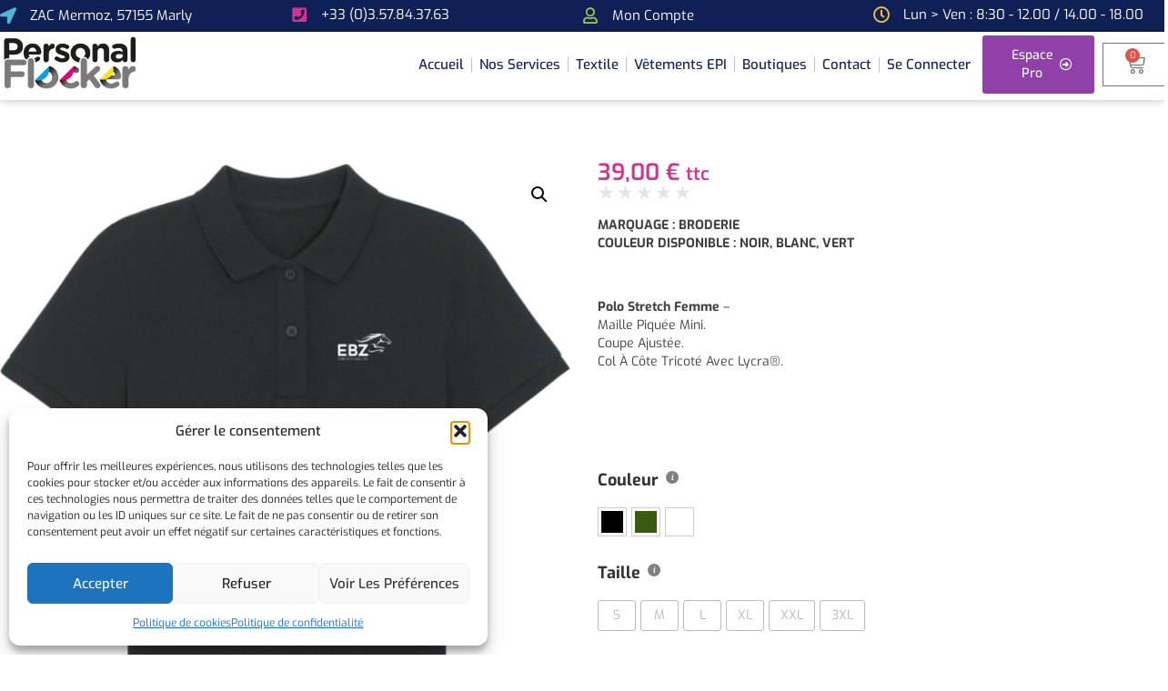

--- FILE ---
content_type: text/html; charset=UTF-8
request_url: https://personalflocker.com/boutique/polo-femme-ecurie-ebz/
body_size: 35448
content:
<!doctype html>
<html lang="fr-FR">
<head>
	<meta charset="UTF-8">
	<meta name="viewport" content="width=device-width, initial-scale=1">
	<link rel="profile" href="https://gmpg.org/xfn/11">
	<meta name='robots' content='index, follow, max-image-preview:large, max-snippet:-1, max-video-preview:-1' />

	<!-- This site is optimized with the Yoast SEO plugin v26.8 - https://yoast.com/product/yoast-seo-wordpress/ -->
	<title>Polo femme - Ecurie EBZ - Personal Flocker - personnalisation textile et accessoires</title>
	<link rel="canonical" href="https://personalflocker.com/boutique/polo-femme-ecurie-ebz/" />
	<meta property="og:locale" content="fr_FR" />
	<meta property="og:type" content="article" />
	<meta property="og:title" content="Polo femme - Ecurie EBZ - Personal Flocker - personnalisation textile et accessoires" />
	<meta property="og:description" content="MARQUAGE : BRODERIE COULEUR DISPONIBLE : NOIR, BLANC, VERT  &nbsp;  Polo stretch femme - Maille piquée mini. Coupe ajustée. Col à côte tricoté avec Lycra®." />
	<meta property="og:url" content="https://personalflocker.com/boutique/polo-femme-ecurie-ebz/" />
	<meta property="og:site_name" content="Personal Flocker - personnalisation textile et accessoires" />
	<meta property="article:publisher" content="https://www.facebook.com/personalflocker" />
	<meta property="article:modified_time" content="2025-10-13T15:31:25+00:00" />
	<meta property="og:image" content="https://personalflocker.com/wp-content/uploads/2022/12/photo_0-2-937x1024.png" />
	<meta property="og:image:width" content="937" />
	<meta property="og:image:height" content="1024" />
	<meta property="og:image:type" content="image/png" />
	<meta name="twitter:card" content="summary_large_image" />
	<meta name="twitter:label1" content="Durée de lecture estimée" />
	<meta name="twitter:data1" content="1 minute" />
	<script type="application/ld+json" class="yoast-schema-graph">{"@context":"https://schema.org","@graph":[{"@type":"WebPage","@id":"https://personalflocker.com/boutique/polo-femme-ecurie-ebz/","url":"https://personalflocker.com/boutique/polo-femme-ecurie-ebz/","name":"Polo femme - Ecurie EBZ - Personal Flocker - personnalisation textile et accessoires","isPartOf":{"@id":"https://personalflocker.com/#website"},"primaryImageOfPage":{"@id":"https://personalflocker.com/boutique/polo-femme-ecurie-ebz/#primaryimage"},"image":{"@id":"https://personalflocker.com/boutique/polo-femme-ecurie-ebz/#primaryimage"},"thumbnailUrl":"https://personalflocker.com/wp-content/uploads/2022/12/photo_0-2.png","datePublished":"2022-12-12T17:43:54+00:00","dateModified":"2025-10-13T15:31:25+00:00","breadcrumb":{"@id":"https://personalflocker.com/boutique/polo-femme-ecurie-ebz/#breadcrumb"},"inLanguage":"fr-FR","potentialAction":[{"@type":"ReadAction","target":["https://personalflocker.com/boutique/polo-femme-ecurie-ebz/"]}]},{"@type":"ImageObject","inLanguage":"fr-FR","@id":"https://personalflocker.com/boutique/polo-femme-ecurie-ebz/#primaryimage","url":"https://personalflocker.com/wp-content/uploads/2022/12/photo_0-2.png","contentUrl":"https://personalflocker.com/wp-content/uploads/2022/12/photo_0-2.png","width":2388,"height":2609},{"@type":"BreadcrumbList","@id":"https://personalflocker.com/boutique/polo-femme-ecurie-ebz/#breadcrumb","itemListElement":[{"@type":"ListItem","position":1,"name":"Accueil","item":"https://personalflocker.com/"},{"@type":"ListItem","position":2,"name":"Produits","item":"https://personalflocker.com/shop/"},{"@type":"ListItem","position":3,"name":"Polo femme &#8211; Ecurie EBZ"}]},{"@type":"WebSite","@id":"https://personalflocker.com/#website","url":"https://personalflocker.com/","name":"Personal Flocker - personnalisation textile et accessoires","description":"marquez votre identité - personnalisation textile et accessoires","publisher":{"@id":"https://personalflocker.com/#organization"},"potentialAction":[{"@type":"SearchAction","target":{"@type":"EntryPoint","urlTemplate":"https://personalflocker.com/?s={search_term_string}"},"query-input":{"@type":"PropertyValueSpecification","valueRequired":true,"valueName":"search_term_string"}}],"inLanguage":"fr-FR"},{"@type":"Organization","@id":"https://personalflocker.com/#organization","name":"Personal Flocker - personnalisation textile et accessoires","url":"https://personalflocker.com/","logo":{"@type":"ImageObject","inLanguage":"fr-FR","@id":"https://personalflocker.com/#/schema/logo/image/","url":"https://personalflocker.com/wp-content/uploads/2022/08/cropped-logo-site-web-2.jpg","contentUrl":"https://personalflocker.com/wp-content/uploads/2022/08/cropped-logo-site-web-2.jpg","width":787,"height":311,"caption":"Personal Flocker - personnalisation textile et accessoires"},"image":{"@id":"https://personalflocker.com/#/schema/logo/image/"},"sameAs":["https://www.facebook.com/personalflocker","https://www.instagram.com/personalflocker/"]}]}</script>
	<!-- / Yoast SEO plugin. -->


<link rel='dns-prefetch' href='//js.hs-scripts.com' />
<link rel='dns-prefetch' href='//fonts.googleapis.com' />
<link rel="alternate" type="application/rss+xml" title="Personal Flocker - personnalisation textile et accessoires &raquo; Flux" href="https://personalflocker.com/feed/" />
<link rel="alternate" type="application/rss+xml" title="Personal Flocker - personnalisation textile et accessoires &raquo; Flux des commentaires" href="https://personalflocker.com/comments/feed/" />
<link rel="alternate" title="oEmbed (JSON)" type="application/json+oembed" href="https://personalflocker.com/wp-json/oembed/1.0/embed?url=https%3A%2F%2Fpersonalflocker.com%2Fboutique%2Fpolo-femme-ecurie-ebz%2F" />
<link rel="alternate" title="oEmbed (XML)" type="text/xml+oembed" href="https://personalflocker.com/wp-json/oembed/1.0/embed?url=https%3A%2F%2Fpersonalflocker.com%2Fboutique%2Fpolo-femme-ecurie-ebz%2F&#038;format=xml" />
<style id='wp-img-auto-sizes-contain-inline-css'>
img:is([sizes=auto i],[sizes^="auto," i]){contain-intrinsic-size:3000px 1500px}
/*# sourceURL=wp-img-auto-sizes-contain-inline-css */
</style>
<link rel='stylesheet' id='hello-elementor-theme-style-css' href='https://personalflocker.com/wp-content/themes/hello-elementor/assets/css/theme.css?ver=3.4.4' media='all' />
<link rel='stylesheet' id='jet-menu-hello-css' href='https://personalflocker.com/wp-content/plugins/jet-menu/integration/themes/hello-elementor/assets/css/style.css?ver=2.4.15' media='all' />
<link rel='stylesheet' id='swiper-css' href='https://personalflocker.com/wp-content/plugins/elementor/assets/lib/swiper/v8/css/swiper.min.css?ver=8.4.5' media='all' />
<link rel='stylesheet' id='e-swiper-css' href='https://personalflocker.com/wp-content/plugins/elementor/assets/css/conditionals/e-swiper.min.css?ver=3.34.2' media='all' />
<link rel='stylesheet' id='elementor-icons-shared-0-css' href='https://personalflocker.com/wp-content/plugins/elementor/assets/lib/font-awesome/css/fontawesome.min.css?ver=5.15.3' media='all' />
<link rel='stylesheet' id='elementor-icons-fa-solid-css' href='https://personalflocker.com/wp-content/plugins/elementor/assets/lib/font-awesome/css/solid.min.css?ver=5.15.3' media='all' />
<style id='wp-emoji-styles-inline-css'>

	img.wp-smiley, img.emoji {
		display: inline !important;
		border: none !important;
		box-shadow: none !important;
		height: 1em !important;
		width: 1em !important;
		margin: 0 0.07em !important;
		vertical-align: -0.1em !important;
		background: none !important;
		padding: 0 !important;
	}
/*# sourceURL=wp-emoji-styles-inline-css */
</style>
<link rel='stylesheet' id='jet-engine-frontend-css' href='https://personalflocker.com/wp-content/plugins/jet-engine/assets/css/frontend.css?ver=3.7.6' media='all' />
<link rel='stylesheet' id='sumup-checkout-css' href='https://personalflocker.com/wp-content/plugins/sumup-payment-gateway-for-woocommerce/assets/css/checkout/modal.min.css?ver=2.7.7' media='all' />
<link rel='stylesheet' id='photoswipe-css' href='https://personalflocker.com/wp-content/plugins/woocommerce/assets/css/photoswipe/photoswipe.min.css?ver=10.4.3' media='all' />
<link rel='stylesheet' id='photoswipe-default-skin-css' href='https://personalflocker.com/wp-content/plugins/woocommerce/assets/css/photoswipe/default-skin/default-skin.min.css?ver=10.4.3' media='all' />
<link rel='stylesheet' id='woocommerce-layout-css' href='https://personalflocker.com/wp-content/plugins/woocommerce/assets/css/woocommerce-layout.css?ver=10.4.3' media='all' />
<link rel='stylesheet' id='woocommerce-smallscreen-css' href='https://personalflocker.com/wp-content/plugins/woocommerce/assets/css/woocommerce-smallscreen.css?ver=10.4.3' media='only screen and (max-width: 768px)' />
<link rel='stylesheet' id='woocommerce-general-css' href='https://personalflocker.com/wp-content/plugins/woocommerce/assets/css/woocommerce.css?ver=10.4.3' media='all' />
<style id='woocommerce-inline-inline-css'>
.woocommerce form .form-row .required { visibility: visible; }
/*# sourceURL=woocommerce-inline-inline-css */
</style>
<link rel='stylesheet' id='cmplz-general-css' href='https://personalflocker.com/wp-content/plugins/complianz-gdpr/assets/css/cookieblocker.min.css?ver=1762328629' media='all' />
<link rel='stylesheet' id='hello-elementor-css' href='https://personalflocker.com/wp-content/themes/hello-elementor/assets/css/reset.css?ver=3.4.4' media='all' />
<link rel='stylesheet' id='hello-elementor-header-footer-css' href='https://personalflocker.com/wp-content/themes/hello-elementor/assets/css/header-footer.css?ver=3.4.4' media='all' />
<link rel='stylesheet' id='elementor-frontend-css' href='https://personalflocker.com/wp-content/plugins/elementor/assets/css/frontend.min.css?ver=3.34.2' media='all' />
<link rel='stylesheet' id='elementor-post-9378-css' href='https://personalflocker.com/wp-content/uploads/elementor/css/post-9378.css?ver=1768949472' media='all' />
<link rel='stylesheet' id='jet-fb-option-field-select-css' href='https://personalflocker.com/wp-content/plugins/jetformbuilder/modules/option-field/assets/build/select.css?ver=0edd78a6f12e2b918b82' media='all' />
<link rel='stylesheet' id='jet-fb-option-field-checkbox-css' href='https://personalflocker.com/wp-content/plugins/jetformbuilder/modules/option-field/assets/build/checkbox.css?ver=6e25adbbae5a5d1bb65e' media='all' />
<link rel='stylesheet' id='jet-fb-option-field-radio-css' href='https://personalflocker.com/wp-content/plugins/jetformbuilder/modules/option-field/assets/build/radio.css?ver=7c6d0d4d7df91e6bd6a4' media='all' />
<link rel='stylesheet' id='jet-fb-advanced-choices-css' href='https://personalflocker.com/wp-content/plugins/jetformbuilder/modules/advanced-choices/assets/build/main.css?ver=ca05550a7cac3b9b55a3' media='all' />
<link rel='stylesheet' id='jet-fb-wysiwyg-css' href='https://personalflocker.com/wp-content/plugins/jetformbuilder/modules/wysiwyg/assets/build/wysiwyg.css?ver=5a4d16fb6d7a94700261' media='all' />
<link rel='stylesheet' id='jet-fb-switcher-css' href='https://personalflocker.com/wp-content/plugins/jetformbuilder/modules/switcher/assets/build/switcher.css?ver=06c887a8b9195e5a119d' media='all' />
<link rel='stylesheet' id='cx-google-fonts-jet_menu_options-css' href='//fonts.googleapis.com/css?family=Muli%3A500%2C600&#038;subset=latin&#038;ver=0473f1ef71352377b630bf4c248b3243' media='all' />
<link rel='stylesheet' id='jet-menu-public-styles-css' href='https://personalflocker.com/wp-content/plugins/jet-menu/assets/public/css/public.css?ver=2.4.15' media='all' />
<link rel='stylesheet' id='jet-woo-builder-css' href='https://personalflocker.com/wp-content/plugins/jet-woo-builder/assets/css/frontend.css?ver=2.2.2' media='all' />
<style id='jet-woo-builder-inline-css'>
@font-face {
				font-family: "WooCommerce";
				font-weight: normal;
				font-style: normal;
				src: url("https://personalflocker.com/wp-content/plugins/woocommerce/assets/fonts/WooCommerce.eot");
				src: url("https://personalflocker.com/wp-content/plugins/woocommerce/assets/fonts/WooCommerce.eot?#iefix") format("embedded-opentype"),
					 url("https://personalflocker.com/wp-content/plugins/woocommerce/assets/fonts/WooCommerce.woff") format("woff"),
					 url("https://personalflocker.com/wp-content/plugins/woocommerce/assets/fonts/WooCommerce.ttf") format("truetype"),
					 url("https://personalflocker.com/wp-content/plugins/woocommerce/assets/fonts/WooCommerce.svg#WooCommerce") format("svg");
			}
/*# sourceURL=jet-woo-builder-inline-css */
</style>
<link rel='stylesheet' id='jet-woo-builder-frontend-font-css' href='https://personalflocker.com/wp-content/plugins/jet-woo-builder/assets/css/lib/jetwoobuilder-frontend-font/css/jetwoobuilder-frontend-font.css?ver=2.2.2' media='all' />
<link rel='stylesheet' id='dflip-style-css' href='https://personalflocker.com/wp-content/plugins/3d-flipbook-dflip-lite/assets/css/dflip.min.css?ver=2.4.20' media='all' />
<link rel='stylesheet' id='widget-icon-box-css' href='https://personalflocker.com/wp-content/plugins/elementor/assets/css/widget-icon-box.min.css?ver=3.34.2' media='all' />
<link rel='stylesheet' id='widget-image-css' href='https://personalflocker.com/wp-content/plugins/elementor/assets/css/widget-image.min.css?ver=3.34.2' media='all' />
<link rel='stylesheet' id='widget-nav-menu-css' href='https://personalflocker.com/wp-content/plugins/elementor-pro/assets/css/widget-nav-menu.min.css?ver=3.34.1' media='all' />
<link rel='stylesheet' id='widget-woocommerce-menu-cart-css' href='https://personalflocker.com/wp-content/plugins/elementor-pro/assets/css/widget-woocommerce-menu-cart.min.css?ver=3.34.1' media='all' />
<link rel='stylesheet' id='widget-heading-css' href='https://personalflocker.com/wp-content/plugins/elementor/assets/css/widget-heading.min.css?ver=3.34.2' media='all' />
<link rel='stylesheet' id='widget-divider-css' href='https://personalflocker.com/wp-content/plugins/elementor/assets/css/widget-divider.min.css?ver=3.34.2' media='all' />
<link rel='stylesheet' id='widget-image-carousel-css' href='https://personalflocker.com/wp-content/plugins/elementor/assets/css/widget-image-carousel.min.css?ver=3.34.2' media='all' />
<link rel='stylesheet' id='widget-icon-list-css' href='https://personalflocker.com/wp-content/plugins/elementor/assets/css/widget-icon-list.min.css?ver=3.34.2' media='all' />
<link rel='stylesheet' id='jet-elements-css' href='https://personalflocker.com/wp-content/plugins/jet-elements/assets/css/jet-elements.css?ver=2.7.11' media='all' />
<link rel='stylesheet' id='jet-subscribe-form-css' href='https://personalflocker.com/wp-content/plugins/jet-elements/assets/css/addons/jet-subscribe-form.css?ver=2.7.11' media='all' />
<link rel='stylesheet' id='jet-subscribe-form-skin-css' href='https://personalflocker.com/wp-content/plugins/jet-elements/assets/css/skin/jet-subscribe-form.css?ver=2.7.11' media='all' />
<link rel='stylesheet' id='widget-woocommerce-product-images-css' href='https://personalflocker.com/wp-content/plugins/elementor-pro/assets/css/widget-woocommerce-product-images.min.css?ver=3.34.1' media='all' />
<link rel='stylesheet' id='widget-star-rating-css' href='https://personalflocker.com/wp-content/plugins/elementor/assets/css/widget-star-rating.min.css?ver=3.34.2' media='all' />
<link rel='stylesheet' id='widget-spacer-css' href='https://personalflocker.com/wp-content/plugins/elementor/assets/css/widget-spacer.min.css?ver=3.34.2' media='all' />
<link rel='stylesheet' id='widget-woocommerce-product-add-to-cart-css' href='https://personalflocker.com/wp-content/plugins/elementor-pro/assets/css/widget-woocommerce-product-add-to-cart.min.css?ver=3.34.1' media='all' />
<link rel='stylesheet' id='widget-woocommerce-products-css' href='https://personalflocker.com/wp-content/plugins/elementor-pro/assets/css/widget-woocommerce-products.min.css?ver=3.34.1' media='all' />
<link rel='stylesheet' id='elementor-icons-css' href='https://personalflocker.com/wp-content/plugins/elementor/assets/lib/eicons/css/elementor-icons.min.css?ver=5.46.0' media='all' />
<link rel='stylesheet' id='font-awesome-5-all-css' href='https://personalflocker.com/wp-content/plugins/elementor/assets/lib/font-awesome/css/all.min.css?ver=3.34.2' media='all' />
<link rel='stylesheet' id='font-awesome-4-shim-css' href='https://personalflocker.com/wp-content/plugins/elementor/assets/lib/font-awesome/css/v4-shims.min.css?ver=3.34.2' media='all' />
<link rel='stylesheet' id='elementor-post-12254-css' href='https://personalflocker.com/wp-content/uploads/elementor/css/post-12254.css?ver=1768949476' media='all' />
<link rel='stylesheet' id='elementor-post-12302-css' href='https://personalflocker.com/wp-content/uploads/elementor/css/post-12302.css?ver=1768949476' media='all' />
<link rel='stylesheet' id='elementor-post-10571-css' href='https://personalflocker.com/wp-content/uploads/elementor/css/post-10571.css?ver=1768949476' media='all' />
<link rel='stylesheet' id='wcfm_enquiry_tab_css-css' href='https://personalflocker.com/wp-content/plugins/wc-frontend-manager/assets/css/min/enquiry/wcfm-style-enquiry-tab.css?ver=6.7.24' media='all' />
<link rel='stylesheet' id='wcfm_product_multivendor_css-css' href='https://personalflocker.com/wp-content/plugins/wc-multivendor-marketplace/assets/css/product_multivendor/wcfmmp-style-product-multivendor.css?ver=6.7.24' media='all' />
<link rel='stylesheet' id='wcfm_core_css-css' href='https://personalflocker.com/wp-content/plugins/wc-frontend-manager/assets/css/min/wcfm-style-core.css?ver=6.7.24' media='all' />
<link rel='stylesheet' id='wcfmvm_custom_subscribe_button_css-css' href='https://personalflocker.com/wp-content/uploads/wcfm/wcfmvm-style-custom-subscribe-button-1661164740.css?ver=2.11.8' media='all' />
<link rel='stylesheet' id='plus-woo-swatches-front-css-css' href='https://personalflocker.com/wp-content/plugins/theplus_elementor_addon//assets/css/main/woo-swatches/woo-swatches-front.css?ver=6.4.1' media='all' />
<link rel='stylesheet' id='ivpa-style-css' href='https://personalflocker.com/wp-content/plugins/improved-variable-product-attributes/assets/css/styles.css?ver=5.3.2' media='all' />
<link rel='stylesheet' id='jquery-ui-style-css' href='https://personalflocker.com/wp-content/plugins/woocommerce/assets/css/jquery-ui/jquery-ui.min.css?ver=10.4.3' media='all' />
<link rel='stylesheet' id='wcfm_fa_icon_css-css' href='https://personalflocker.com/wp-content/plugins/wc-frontend-manager/assets/fonts/font-awesome/css/wcfmicon.min.css?ver=6.7.24' media='all' />
<link rel='stylesheet' id='wcfmmp_product_css-css' href='https://personalflocker.com/wp-content/plugins/wc-multivendor-marketplace/assets/css/min/store/wcfmmp-style-product.css?ver=3.7.0' media='all' />
<link rel='stylesheet' id='ecs-styles-css' href='https://personalflocker.com/wp-content/plugins/ele-custom-skin/assets/css/ecs-style.css?ver=3.1.9' media='all' />
<link rel='stylesheet' id='elementor-post-11446-css' href='https://personalflocker.com/wp-content/uploads/elementor/css/post-11446.css?ver=1760397988' media='all' />
<link rel='stylesheet' id='elementor-post-32271-css' href='https://personalflocker.com/wp-content/uploads/elementor/css/post-32271.css?ver=1740826811' media='all' />
<link rel='stylesheet' id='bdt-uikit-css' href='https://personalflocker.com/wp-content/plugins/bdthemes-element-pack-lite/assets/css/bdt-uikit.css?ver=3.21.7' media='all' />
<link rel='stylesheet' id='ep-helper-css' href='https://personalflocker.com/wp-content/plugins/bdthemes-element-pack-lite/assets/css/ep-helper.css?ver=8.3.16' media='all' />
<link rel='stylesheet' id='elementor-gf-local-exo-css' href='https://personalflocker.com/wp-content/uploads/elementor/google-fonts/css/exo.css?ver=1742251856' media='all' />
<link rel='stylesheet' id='elementor-gf-local-robotoslab-css' href='https://personalflocker.com/wp-content/uploads/elementor/google-fonts/css/robotoslab.css?ver=1742251859' media='all' />
<link rel='stylesheet' id='elementor-gf-local-mulish-css' href='https://personalflocker.com/wp-content/uploads/elementor/google-fonts/css/mulish.css?ver=1742251861' media='all' />
<link rel='stylesheet' id='elementor-gf-local-montserrat-css' href='https://personalflocker.com/wp-content/uploads/elementor/google-fonts/css/montserrat.css?ver=1742251865' media='all' />
<link rel='stylesheet' id='elementor-gf-local-giveyouglory-css' href='https://personalflocker.com/wp-content/uploads/elementor/google-fonts/css/giveyouglory.css?ver=1742252034' media='all' />
<link rel='stylesheet' id='elementor-icons-fa-regular-css' href='https://personalflocker.com/wp-content/plugins/elementor/assets/lib/font-awesome/css/regular.min.css?ver=5.15.3' media='all' />
<link rel='stylesheet' id='elementor-icons-fa-brands-css' href='https://personalflocker.com/wp-content/plugins/elementor/assets/lib/font-awesome/css/brands.min.css?ver=5.15.3' media='all' />
<script src="https://personalflocker.com/wp-includes/js/jquery/jquery.min.js?ver=3.7.1" id="jquery-core-js"></script>
<script src="https://personalflocker.com/wp-includes/js/jquery/jquery-migrate.min.js?ver=3.4.1" id="jquery-migrate-js"></script>
<script src="https://personalflocker.com/wp-content/plugins/woocommerce/assets/js/jquery-blockui/jquery.blockUI.min.js?ver=2.7.0-wc.10.4.3" id="wc-jquery-blockui-js" defer data-wp-strategy="defer"></script>
<script id="wc-add-to-cart-js-extra">
var wc_add_to_cart_params = {"ajax_url":"/wp-admin/admin-ajax.php","wc_ajax_url":"/?wc-ajax=%%endpoint%%","i18n_view_cart":"Voir le panier","cart_url":"https://personalflocker.com/panier/","is_cart":"","cart_redirect_after_add":"no"};
//# sourceURL=wc-add-to-cart-js-extra
</script>
<script src="https://personalflocker.com/wp-content/plugins/woocommerce/assets/js/frontend/add-to-cart.min.js?ver=10.4.3" id="wc-add-to-cart-js" defer data-wp-strategy="defer"></script>
<script src="https://personalflocker.com/wp-content/plugins/woocommerce/assets/js/zoom/jquery.zoom.min.js?ver=1.7.21-wc.10.4.3" id="wc-zoom-js" defer data-wp-strategy="defer"></script>
<script src="https://personalflocker.com/wp-content/plugins/woocommerce/assets/js/flexslider/jquery.flexslider.min.js?ver=2.7.2-wc.10.4.3" id="wc-flexslider-js" defer data-wp-strategy="defer"></script>
<script src="https://personalflocker.com/wp-content/plugins/woocommerce/assets/js/photoswipe/photoswipe.min.js?ver=4.1.1-wc.10.4.3" id="wc-photoswipe-js" defer data-wp-strategy="defer"></script>
<script src="https://personalflocker.com/wp-content/plugins/woocommerce/assets/js/photoswipe/photoswipe-ui-default.min.js?ver=4.1.1-wc.10.4.3" id="wc-photoswipe-ui-default-js" defer data-wp-strategy="defer"></script>
<script id="wc-single-product-js-extra">
var wc_single_product_params = {"i18n_required_rating_text":"Veuillez s\u00e9lectionner une note","i18n_rating_options":["1\u00a0\u00e9toile sur 5","2\u00a0\u00e9toiles sur 5","3\u00a0\u00e9toiles sur 5","4\u00a0\u00e9toiles sur 5","5\u00a0\u00e9toiles sur 5"],"i18n_product_gallery_trigger_text":"Voir la galerie d\u2019images en plein \u00e9cran","review_rating_required":"yes","flexslider":{"rtl":false,"animation":"slide","smoothHeight":true,"directionNav":false,"controlNav":"thumbnails","slideshow":false,"animationSpeed":500,"animationLoop":false,"allowOneSlide":false},"zoom_enabled":"1","zoom_options":[],"photoswipe_enabled":"1","photoswipe_options":{"shareEl":false,"closeOnScroll":false,"history":false,"hideAnimationDuration":0,"showAnimationDuration":0},"flexslider_enabled":"1"};
//# sourceURL=wc-single-product-js-extra
</script>
<script src="https://personalflocker.com/wp-content/plugins/woocommerce/assets/js/frontend/single-product.min.js?ver=10.4.3" id="wc-single-product-js" defer data-wp-strategy="defer"></script>
<script src="https://personalflocker.com/wp-content/plugins/woocommerce/assets/js/js-cookie/js.cookie.min.js?ver=2.1.4-wc.10.4.3" id="wc-js-cookie-js" defer data-wp-strategy="defer"></script>
<script id="woocommerce-js-extra">
var woocommerce_params = {"ajax_url":"/wp-admin/admin-ajax.php","wc_ajax_url":"/?wc-ajax=%%endpoint%%","i18n_password_show":"Afficher le mot de passe","i18n_password_hide":"Masquer le mot de passe"};
//# sourceURL=woocommerce-js-extra
</script>
<script src="https://personalflocker.com/wp-content/plugins/woocommerce/assets/js/frontend/woocommerce.min.js?ver=10.4.3" id="woocommerce-js" defer data-wp-strategy="defer"></script>
<script src="https://personalflocker.com/wp-content/plugins/elementor/assets/lib/font-awesome/js/v4-shims.min.js?ver=3.34.2" id="font-awesome-4-shim-js"></script>
<script src="https://personalflocker.com/wp-content/plugins/theplus_elementor_addon//assets/js/main/woo-swatches/woo-swatches-front.js?ver=6.4.1" id="plus-woo-swatches-front-js-js"></script>
<script id="ecs_ajax_load-js-extra">
var ecs_ajax_params = {"ajaxurl":"https://personalflocker.com/wp-admin/admin-ajax.php","posts":"{\"page\":0,\"product\":\"polo-femme-ecurie-ebz\",\"post_type\":\"product\",\"name\":\"polo-femme-ecurie-ebz\",\"error\":\"\",\"m\":\"\",\"p\":0,\"post_parent\":\"\",\"subpost\":\"\",\"subpost_id\":\"\",\"attachment\":\"\",\"attachment_id\":0,\"pagename\":\"\",\"page_id\":0,\"second\":\"\",\"minute\":\"\",\"hour\":\"\",\"day\":0,\"monthnum\":0,\"year\":0,\"w\":0,\"category_name\":\"\",\"tag\":\"\",\"cat\":\"\",\"tag_id\":\"\",\"author\":\"\",\"author_name\":\"\",\"feed\":\"\",\"tb\":\"\",\"paged\":0,\"meta_key\":\"\",\"meta_value\":\"\",\"preview\":\"\",\"s\":\"\",\"sentence\":\"\",\"title\":\"\",\"fields\":\"all\",\"menu_order\":\"\",\"embed\":\"\",\"category__in\":[],\"category__not_in\":[],\"category__and\":[],\"post__in\":[],\"post__not_in\":[],\"post_name__in\":[],\"tag__in\":[],\"tag__not_in\":[],\"tag__and\":[],\"tag_slug__in\":[],\"tag_slug__and\":[],\"post_parent__in\":[],\"post_parent__not_in\":[],\"author__in\":[],\"author__not_in\":[],\"search_columns\":[],\"ignore_sticky_posts\":false,\"suppress_filters\":false,\"cache_results\":true,\"update_post_term_cache\":true,\"update_menu_item_cache\":false,\"lazy_load_term_meta\":true,\"update_post_meta_cache\":true,\"posts_per_page\":10,\"nopaging\":false,\"comments_per_page\":\"50\",\"no_found_rows\":false,\"order\":\"DESC\"}"};
//# sourceURL=ecs_ajax_load-js-extra
</script>
<script src="https://personalflocker.com/wp-content/plugins/ele-custom-skin/assets/js/ecs_ajax_pagination.js?ver=3.1.9" id="ecs_ajax_load-js"></script>
<script src="https://personalflocker.com/wp-content/plugins/ele-custom-skin/assets/js/ecs.js?ver=3.1.9" id="ecs-script-js"></script>
<link rel="https://api.w.org/" href="https://personalflocker.com/wp-json/" /><link rel="alternate" title="JSON" type="application/json" href="https://personalflocker.com/wp-json/wp/v2/product/15948" /><link rel="EditURI" type="application/rsd+xml" title="RSD" href="https://personalflocker.com/xmlrpc.php?rsd" />

<link rel='shortlink' href='https://personalflocker.com/?p=15948' />
			<!-- DO NOT COPY THIS SNIPPET! Start of Page Analytics Tracking for HubSpot WordPress plugin v11.3.37-->
			<script class="hsq-set-content-id" data-content-id="blog-post">
				var _hsq = _hsq || [];
				_hsq.push(["setContentType", "blog-post"]);
			</script>
			<!-- DO NOT COPY THIS SNIPPET! End of Page Analytics Tracking for HubSpot WordPress plugin -->
			<meta name="ti-site-data" content="eyJyIjoiMTowITc6MiEzMDoyIiwibyI6Imh0dHBzOlwvXC9wZXJzb25hbGZsb2NrZXIuY29tXC93cC1hZG1pblwvYWRtaW4tYWpheC5waHA/YWN0aW9uPXRpX29ubGluZV91c2Vyc19nb29nbGUmYW1wO3A9JTJGYm91dGlxdWUlMkZwb2xvLWZlbW1lLWVjdXJpZS1lYnolMkYmYW1wO193cG5vbmNlPTNlOGZhYTdlN2IifQ==" />			<style>.cmplz-hidden {
					display: none !important;
				}</style><meta name="description" content="MARQUAGE : BRODERIE
COULEUR DISPONIBLE : NOIR, BLANC, VERT

&nbsp;

Polo stretch femme -
Maille piquée mini.
Coupe ajustée.
Col à côte tricoté avec Lycra®.">
	<noscript><style>.woocommerce-product-gallery{ opacity: 1 !important; }</style></noscript>
	<meta name="generator" content="Elementor 3.34.2; features: additional_custom_breakpoints; settings: css_print_method-external, google_font-enabled, font_display-auto">
			<style>
				.e-con.e-parent:nth-of-type(n+4):not(.e-lazyloaded):not(.e-no-lazyload),
				.e-con.e-parent:nth-of-type(n+4):not(.e-lazyloaded):not(.e-no-lazyload) * {
					background-image: none !important;
				}
				@media screen and (max-height: 1024px) {
					.e-con.e-parent:nth-of-type(n+3):not(.e-lazyloaded):not(.e-no-lazyload),
					.e-con.e-parent:nth-of-type(n+3):not(.e-lazyloaded):not(.e-no-lazyload) * {
						background-image: none !important;
					}
				}
				@media screen and (max-height: 640px) {
					.e-con.e-parent:nth-of-type(n+2):not(.e-lazyloaded):not(.e-no-lazyload),
					.e-con.e-parent:nth-of-type(n+2):not(.e-lazyloaded):not(.e-no-lazyload) * {
						background-image: none !important;
					}
				}
			</style>
			<link rel="icon" href="https://personalflocker.com/wp-content/uploads/2025/11/cropped-ico-32x32.jpg" sizes="32x32" />
<link rel="icon" href="https://personalflocker.com/wp-content/uploads/2025/11/cropped-ico-192x192.jpg" sizes="192x192" />
<link rel="apple-touch-icon" href="https://personalflocker.com/wp-content/uploads/2025/11/cropped-ico-180x180.jpg" />
<meta name="msapplication-TileImage" content="https://personalflocker.com/wp-content/uploads/2025/11/cropped-ico-270x270.jpg" />
<meta name="generator" content="XforWooCommerce.com - Improved Product Options for WooCommerce"/>		<style id="wp-custom-css">
			body:not(.page-template-fullwidth-content) .site-content {
    margin-top: 0;
    margin-bottom: 0;
}

.jet-active-tag__label {
	display: none;
}

.woocommerce-notices-wrapper {
	padding:0 20px;	
}

.woocommerce-message {
	max-width: 1300px;	
	margin-right: auto;
	margin-left: auto;	
	border-radius: 0;
}

.woocommerce-error {
	max-width: 1080px;	
	margin-right: auto!important;
	margin-left: auto!important;		
}

.woocommerce-notices-wrapper,
.woocommerce-NoticeGroup-checkout {
	padding-right: 15px;
	padding-left: 15px;
}

.woocommerce-message:before,
.woocommerce-info:before {
	background-color: #252531;
}

.woocommerce-cart table tr td.actions  {
	background-color: #ffffff;
}

.woocommerce-cart table.cart tr td.actions {
	padding: 30px 0 20px 0;
}

.woocommerce-.checkout form.woocommerce-checkout, .woocommerce-checkout .woocommerce-form-login+.woocommerce-info {
	margin-top: 0;
	margin-bottom: 0;
	padding-top: 0;
	border: none;
}

.jet-woo-builder-elementor.woocommerce-cart .woocommerce .elementor-jet-cart-table .woocommerce-cart-form .shop_table.cart, .jet-woo-builder-template-default .elementor-jet-cart-table .woocommerce-cart-form .shop_table.cart {
	width: 100%;
}

.pc_image_choice .gfield_radio .gchoice, .pc_image_choice .gfield_checkbox .gchoice {
  width: auto;
  display: inline-block;
  vertical-align: top;
  margin-right: 5px;
  margin-bottom: 10px;
}

.ppom-input-quantities {
	font-family:"exo";
}

.nm-horizontal-layout .ppom-quantity {
	min-width:60px!important;
	font-size:15px!important;

}

.ppom-wrapper .table th, .ppom-wrapper .table td {
	font-size:15px!important;
	line-height:19px!important;
  padding: 0.55rem;
  vertical-align: middle;
  border-top: 1px solid #dee2e6;
	text-align:center;
}

.ppom-wrapper label {
  display: inline-block;
  margin-bottom: 0;
}

.form-control-label {
	margin-bottom:15px!important;
}

.woocommerce-checkout .woocommerce {
  max-width: 100%;
  margin: 0 auto;
}

.woocommerce-cart .woocommerce .cart-collaterals {
  width: 100%;
  margin-top: 0;
  margin-left: 0px;
}

.woocommerce-cart .cart-collaterals {
  border: 1px solid #ebeced;
  -webkit-border-radius: 4px;
  border-radius: 4px;
  padding:0;
  margin-top: 30px;
}

.tax_label, .includes_tax {
	color:#fff;
}

.shipping-calculator-button {
	color:#51B6D5;
}



#wcfmmp-stores-wrap ul.wcfmmp-store-wrap li .store-footer .store-avatar {
    padding: 6px;
    background: #fff;
    margin-top: 10px;
    position: absolute;
    top: -75px;
    border-radius: 5px;
    border: 0px solid #efefef;
	
}

#wcfmmp-stores-wrap ul.wcfmmp-store-wrap li .store-footer .store-avatar img {
  border-radius: 0%;
	max-width:100%;
	height:auto;
	margin-left:auto;
	margin-right: auto;
}

.store-data-container {
	padding:5px!important;
	margin-bottom:4px;
	
	
}

#wcfmmp-stores-wrap ul.wcfmmp-store-wrap li.coloum-3 .store-data h2 {
  margin-top: 5px!important;
  margin-bottom: 10px;
}

.store-data .store-phone {
	background: rgba(81,182,213,0)!important;
  border-radius: 5px 0 0% 5px;
}

.wcfm-membership-wrapper {
  padding: 20px;
  background: #fff;
  transition: box-shadow .25s ease-in-out;
  box-shadow:none!important;
  border-radius: 0px;
  width: 100%;
  margin: 25px auto;
}

.elementor-icon-box-icon {
	margin-right: var(--icon-box-icon-margin,15px);
  display:inline-flex;
}

.elementor-icon-box-content {
	display:inline-flex;
}		</style>
		</head>
<body data-cmplz=1 class="wp-singular product-template-default single single-product postid-15948 wp-custom-logo wp-embed-responsive wp-theme-hello-elementor theme-hello-elementor woocommerce woocommerce-page woocommerce-no-js hello-elementor-default jet-mega-menu-location wcfm-theme-hello-elementor elementor-default elementor-template-full-width elementor-kit-9378 elementor-page-10571">


<a class="skip-link screen-reader-text" href="#content">Aller au contenu</a>

		<header data-elementor-type="header" data-elementor-id="12254" class="elementor elementor-12254 elementor-location-header" data-elementor-post-type="elementor_library">
					<section class="elementor-section elementor-top-section elementor-element elementor-element-9893098 elementor-hidden-mobile elementor-section-stretched elementor-section-boxed elementor-section-height-default elementor-section-height-default" data-id="9893098" data-element_type="section" data-settings="{&quot;background_background&quot;:&quot;classic&quot;,&quot;stretch_section&quot;:&quot;section-stretched&quot;}">
						<div class="elementor-container elementor-column-gap-no">
					<div class="elementor-column elementor-col-100 elementor-top-column elementor-element elementor-element-3e8b26a" data-id="3e8b26a" data-element_type="column">
			<div class="elementor-widget-wrap elementor-element-populated">
						<section class="elementor-section elementor-inner-section elementor-element elementor-element-2f184fa elementor-hidden-phone elementor-section-full_width elementor-section-height-default elementor-section-height-default" data-id="2f184fa" data-element_type="section">
						<div class="elementor-container elementor-column-gap-no">
					<div class="elementor-column elementor-col-25 elementor-inner-column elementor-element elementor-element-4da704b" data-id="4da704b" data-element_type="column">
			<div class="elementor-widget-wrap elementor-element-populated">
						<div class="elementor-element elementor-element-fc2ea13 elementor-position-inline-start elementor-view-default elementor-mobile-position-block-start elementor-widget elementor-widget-icon-box" data-id="fc2ea13" data-element_type="widget" data-widget_type="icon-box.default">
				<div class="elementor-widget-container">
							<div class="elementor-icon-box-wrapper">

						<div class="elementor-icon-box-icon">
				<span  class="elementor-icon">
				<i aria-hidden="true" class="fas fa-location-arrow"></i>				</span>
			</div>
			
						<div class="elementor-icon-box-content">

									<div class="elementor-icon-box-title">
						<span  >
							ZAC Mermoz, 57155 Marly						</span>
					</div>
				
				
			</div>
			
		</div>
						</div>
				</div>
					</div>
		</div>
				<div class="elementor-column elementor-col-25 elementor-inner-column elementor-element elementor-element-c2d9c8e" data-id="c2d9c8e" data-element_type="column">
			<div class="elementor-widget-wrap elementor-element-populated">
						<div class="elementor-element elementor-element-93d3855 elementor-position-inline-start elementor-view-default elementor-mobile-position-block-start elementor-widget elementor-widget-icon-box" data-id="93d3855" data-element_type="widget" data-widget_type="icon-box.default">
				<div class="elementor-widget-container">
							<div class="elementor-icon-box-wrapper">

						<div class="elementor-icon-box-icon">
				<span  class="elementor-icon">
				<i aria-hidden="true" class="fas fa-phone-square"></i>				</span>
			</div>
			
						<div class="elementor-icon-box-content">

									<div class="elementor-icon-box-title">
						<span  >
							+33 (0)3.57.84.37.63						</span>
					</div>
				
				
			</div>
			
		</div>
						</div>
				</div>
					</div>
		</div>
				<div class="elementor-column elementor-col-25 elementor-inner-column elementor-element elementor-element-06a9d4a" data-id="06a9d4a" data-element_type="column">
			<div class="elementor-widget-wrap elementor-element-populated">
						<div class="elementor-element elementor-element-7227b1c elementor-position-inline-start elementor-view-default elementor-mobile-position-block-start elementor-widget elementor-widget-icon-box" data-id="7227b1c" data-element_type="widget" data-widget_type="icon-box.default">
				<div class="elementor-widget-container">
							<div class="elementor-icon-box-wrapper">

						<div class="elementor-icon-box-icon">
				<a href="https://personalflocker.com/mon-compte/" class="elementor-icon" tabindex="-1" aria-label="Mon Compte">
				<i aria-hidden="true" class="far fa-user"></i>				</a>
			</div>
			
						<div class="elementor-icon-box-content">

									<div class="elementor-icon-box-title">
						<a href="https://personalflocker.com/mon-compte/" >
							Mon Compte						</a>
					</div>
				
				
			</div>
			
		</div>
						</div>
				</div>
					</div>
		</div>
				<div class="elementor-column elementor-col-25 elementor-inner-column elementor-element elementor-element-24bd7ca" data-id="24bd7ca" data-element_type="column">
			<div class="elementor-widget-wrap elementor-element-populated">
						<div class="elementor-element elementor-element-57600a0 elementor-position-inline-start elementor-view-default elementor-mobile-position-block-start elementor-widget elementor-widget-icon-box" data-id="57600a0" data-element_type="widget" data-widget_type="icon-box.default">
				<div class="elementor-widget-container">
							<div class="elementor-icon-box-wrapper">

						<div class="elementor-icon-box-icon">
				<span  class="elementor-icon">
				<i aria-hidden="true" class="far fa-clock"></i>				</span>
			</div>
			
						<div class="elementor-icon-box-content">

									<div class="elementor-icon-box-title">
						<span  >
							Lun  &gt; Ven : 8:30 - 12.00 / 14.00 - 18.00						</span>
					</div>
				
				
			</div>
			
		</div>
						</div>
				</div>
					</div>
		</div>
					</div>
		</section>
					</div>
		</div>
					</div>
		</section>
				<section class="elementor-section elementor-top-section elementor-element elementor-element-169b0f5 elementor-section-content-bottom elementor-section-boxed elementor-section-height-default elementor-section-height-default" data-id="169b0f5" data-element_type="section">
						<div class="elementor-container elementor-column-gap-no">
					<div class="elementor-column elementor-col-25 elementor-top-column elementor-element elementor-element-16de12f" data-id="16de12f" data-element_type="column">
			<div class="elementor-widget-wrap elementor-element-populated">
						<div class="elementor-element elementor-element-df630e9 elementor-mobile-align-justify elementor-widget elementor-widget-button" data-id="df630e9" data-element_type="widget" data-widget_type="button.default">
				<div class="elementor-widget-container">
									<div class="elementor-button-wrapper">
					<a class="elementor-button elementor-button-link elementor-size-sm" href="https://pf-pro.fr/">
						<span class="elementor-button-content-wrapper">
						<span class="elementor-button-icon">
				<i aria-hidden="true" class="far fa-arrow-alt-circle-right"></i>			</span>
									<span class="elementor-button-text">Espace Pro</span>
					</span>
					</a>
				</div>
								</div>
				</div>
					</div>
		</div>
				<div class="elementor-column elementor-col-25 elementor-top-column elementor-element elementor-element-8945705" data-id="8945705" data-element_type="column">
			<div class="elementor-widget-wrap elementor-element-populated">
						<div class="elementor-element elementor-element-78774ca bdt-image-hover-effect-wrap bdt-image-hover-effect-4 elementor-widget elementor-widget-image" data-id="78774ca" data-element_type="widget" data-widget_type="image.default">
				<div class="elementor-widget-container">
																<a href="https://personalflocker.com">
							<img fetchpriority="high" width="800" height="330" src="https://personalflocker.com/wp-content/uploads/2022/08/logo-site-web-1024x423.jpg" class="attachment-large size-large wp-image-13577" alt="" srcset="https://personalflocker.com/wp-content/uploads/2022/08/logo-site-web-1024x423.jpg 1024w, https://personalflocker.com/wp-content/uploads/2022/08/logo-site-web-500x206.jpg 500w, https://personalflocker.com/wp-content/uploads/2022/08/logo-site-web-768x317.jpg 768w, https://personalflocker.com/wp-content/uploads/2022/08/logo-site-web-1536x634.jpg 1536w, https://personalflocker.com/wp-content/uploads/2022/08/logo-site-web-2048x846.jpg 2048w, https://personalflocker.com/wp-content/uploads/2022/08/logo-site-web-600x248.jpg 600w" sizes="(max-width: 800px) 100vw, 800px" />								</a>
															</div>
				</div>
					</div>
		</div>
				<div class="elementor-column elementor-col-25 elementor-top-column elementor-element elementor-element-019ad81" data-id="019ad81" data-element_type="column">
			<div class="elementor-widget-wrap elementor-element-populated">
						<div class="elementor-element elementor-element-d4c585a elementor-nav-menu__align-end elementor-nav-menu--stretch elementor-nav-menu__text-align-center elementor-nav-menu--dropdown-tablet elementor-nav-menu--toggle elementor-nav-menu--burger elementor-widget elementor-widget-nav-menu" data-id="d4c585a" data-element_type="widget" data-settings="{&quot;full_width&quot;:&quot;stretch&quot;,&quot;layout&quot;:&quot;horizontal&quot;,&quot;submenu_icon&quot;:{&quot;value&quot;:&quot;&lt;i class=\&quot;fas fa-caret-down\&quot; aria-hidden=\&quot;true\&quot;&gt;&lt;\/i&gt;&quot;,&quot;library&quot;:&quot;fa-solid&quot;},&quot;toggle&quot;:&quot;burger&quot;}" data-widget_type="nav-menu.default">
				<div class="elementor-widget-container">
								<nav aria-label="Menu" class="elementor-nav-menu--main elementor-nav-menu__container elementor-nav-menu--layout-horizontal e--pointer-underline e--animation-slide">
				<ul id="menu-1-d4c585a" class="elementor-nav-menu"><li class="menu-item menu-item-type-post_type menu-item-object-page menu-item-1770"><a href="https://personalflocker.com/accueil-personal-flocker/" class="elementor-item">Accueil</a></li>
<li class="menu-item menu-item-type-post_type menu-item-object-page menu-item-87"><a href="https://personalflocker.com/nos-services/" class="elementor-item">Nos Services</a></li>
<li class="menu-item menu-item-type-post_type menu-item-object-page menu-item-20198"><a href="https://personalflocker.com/boutique/" class="elementor-item">Textile</a></li>
<li class="menu-item menu-item-type-post_type menu-item-object-page menu-item-30404"><a href="https://personalflocker.com/vetements-epi/" class="elementor-item">Vêtements EPI</a></li>
<li class="menu-item menu-item-type-post_type menu-item-object-page menu-item-10605"><a href="https://personalflocker.com/liste-des-boutiques/" class="elementor-item">Boutiques</a></li>
<li class="menu-item menu-item-type-post_type menu-item-object-page menu-item-1777"><a href="https://personalflocker.com/contact/" class="elementor-item">Contact</a></li>
<li class="menu-item menu-item-type-custom menu-item-object-custom menu-item-11443"><a href="https://personalflocker.com/wp-login.php?redirect_to=%2Fboutique%2Fpolo-femme-ecurie-ebz%2F" class="elementor-item">Se connecter</a></li>
</ul>			</nav>
					<div class="elementor-menu-toggle" role="button" tabindex="0" aria-label="Permuter le menu" aria-expanded="false">
			<i aria-hidden="true" role="presentation" class="elementor-menu-toggle__icon--open eicon-menu-bar"></i><i aria-hidden="true" role="presentation" class="elementor-menu-toggle__icon--close eicon-close"></i>		</div>
					<nav class="elementor-nav-menu--dropdown elementor-nav-menu__container" aria-hidden="true">
				<ul id="menu-2-d4c585a" class="elementor-nav-menu"><li class="menu-item menu-item-type-post_type menu-item-object-page menu-item-1770"><a href="https://personalflocker.com/accueil-personal-flocker/" class="elementor-item" tabindex="-1">Accueil</a></li>
<li class="menu-item menu-item-type-post_type menu-item-object-page menu-item-87"><a href="https://personalflocker.com/nos-services/" class="elementor-item" tabindex="-1">Nos Services</a></li>
<li class="menu-item menu-item-type-post_type menu-item-object-page menu-item-20198"><a href="https://personalflocker.com/boutique/" class="elementor-item" tabindex="-1">Textile</a></li>
<li class="menu-item menu-item-type-post_type menu-item-object-page menu-item-30404"><a href="https://personalflocker.com/vetements-epi/" class="elementor-item" tabindex="-1">Vêtements EPI</a></li>
<li class="menu-item menu-item-type-post_type menu-item-object-page menu-item-10605"><a href="https://personalflocker.com/liste-des-boutiques/" class="elementor-item" tabindex="-1">Boutiques</a></li>
<li class="menu-item menu-item-type-post_type menu-item-object-page menu-item-1777"><a href="https://personalflocker.com/contact/" class="elementor-item" tabindex="-1">Contact</a></li>
<li class="menu-item menu-item-type-custom menu-item-object-custom menu-item-11443"><a href="https://personalflocker.com/wp-login.php?redirect_to=%2Fboutique%2Fpolo-femme-ecurie-ebz%2F" class="elementor-item" tabindex="-1">Se connecter</a></li>
</ul>			</nav>
						</div>
				</div>
					</div>
		</div>
				<div class="elementor-column elementor-col-25 elementor-top-column elementor-element elementor-element-de58330" data-id="de58330" data-element_type="column">
			<div class="elementor-widget-wrap elementor-element-populated">
						<div class="elementor-element elementor-element-27ccce2 toggle-icon--cart-medium elementor-menu-cart--items-indicator-bubble elementor-menu-cart--cart-type-side-cart elementor-menu-cart--show-remove-button-yes elementor-widget elementor-widget-woocommerce-menu-cart" data-id="27ccce2" data-element_type="widget" data-settings="{&quot;cart_type&quot;:&quot;side-cart&quot;,&quot;open_cart&quot;:&quot;click&quot;,&quot;automatically_open_cart&quot;:&quot;no&quot;}" data-widget_type="woocommerce-menu-cart.default">
				<div class="elementor-widget-container">
							<div class="elementor-menu-cart__wrapper">
							<div class="elementor-menu-cart__toggle_wrapper">
					<div class="elementor-menu-cart__container elementor-lightbox" aria-hidden="true">
						<div class="elementor-menu-cart__main" aria-hidden="true">
									<div class="elementor-menu-cart__close-button">
					</div>
									<div class="widget_shopping_cart_content">
															</div>
						</div>
					</div>
							<div class="elementor-menu-cart__toggle elementor-button-wrapper">
			<a id="elementor-menu-cart__toggle_button" href="#" class="elementor-menu-cart__toggle_button elementor-button elementor-size-sm" aria-expanded="false">
				<span class="elementor-button-text"><span class="woocommerce-Price-amount amount"><bdi>0,00&nbsp;<span class="woocommerce-Price-currencySymbol">&euro;</span></bdi></span></span>
				<span class="elementor-button-icon">
					<span class="elementor-button-icon-qty" data-counter="0">0</span>
					<i class="eicon-cart-medium"></i>					<span class="elementor-screen-only">Panier</span>
				</span>
			</a>
		</div>
						</div>
					</div> <!-- close elementor-menu-cart__wrapper -->
						</div>
				</div>
					</div>
		</div>
					</div>
		</section>
				</header>
		<div class="woocommerce-notices-wrapper"></div>		<div data-elementor-type="product" data-elementor-id="10571" class="elementor elementor-10571 elementor-location-single post-15948 product type-product status-publish has-post-thumbnail product_cat-marketplace product_cat-polos-marketplace first instock taxable shipping-taxable purchasable product-type-variable product" data-elementor-post-type="elementor_library">
					<section class="elementor-section elementor-top-section elementor-element elementor-element-791412d elementor-section-stretched elementor-section-boxed elementor-section-height-default elementor-section-height-default" data-id="791412d" data-element_type="section" data-settings="{&quot;stretch_section&quot;:&quot;section-stretched&quot;}">
						<div class="elementor-container elementor-column-gap-no">
					<div class="elementor-column elementor-col-33 elementor-top-column elementor-element elementor-element-40b3216" data-id="40b3216" data-element_type="column">
			<div class="elementor-widget-wrap elementor-element-populated">
						<div class="elementor-element elementor-element-8d72243 elementor-widget elementor-widget-woocommerce-product-images" data-id="8d72243" data-element_type="widget" data-widget_type="woocommerce-product-images.default">
				<div class="elementor-widget-container">
					<div class="woocommerce-product-gallery woocommerce-product-gallery--with-images woocommerce-product-gallery--columns-4 images" data-columns="4" style="opacity: 0; transition: opacity .25s ease-in-out;">
	<div class="woocommerce-product-gallery__wrapper">
		<div data-thumb="https://personalflocker.com/wp-content/uploads/2022/12/photo_0-2-100x100.png" data-thumb-alt="Polo femme  - Ecurie EBZ" data-thumb-srcset="https://personalflocker.com/wp-content/uploads/2022/12/photo_0-2-100x100.png 100w, https://personalflocker.com/wp-content/uploads/2022/12/photo_0-2-250x250.png 250w, https://personalflocker.com/wp-content/uploads/2022/12/photo_0-2-700x700.png 700w, https://personalflocker.com/wp-content/uploads/2022/12/photo_0-2-300x300.png 300w"  data-thumb-sizes="(max-width: 100px) 100vw, 100px" class="woocommerce-product-gallery__image"><a href="https://personalflocker.com/wp-content/uploads/2022/12/photo_0-2.png"><img width="600" height="656" src="https://personalflocker.com/wp-content/uploads/2022/12/photo_0-2-600x656.png" class="wp-post-image" alt="Polo femme  - Ecurie EBZ" data-caption="" data-src="https://personalflocker.com/wp-content/uploads/2022/12/photo_0-2.png" data-large_image="https://personalflocker.com/wp-content/uploads/2022/12/photo_0-2.png" data-large_image_width="2388" data-large_image_height="2609" decoding="async" srcset="https://personalflocker.com/wp-content/uploads/2022/12/photo_0-2-600x656.png 600w, https://personalflocker.com/wp-content/uploads/2022/12/photo_0-2-458x500.png 458w, https://personalflocker.com/wp-content/uploads/2022/12/photo_0-2-937x1024.png 937w, https://personalflocker.com/wp-content/uploads/2022/12/photo_0-2-768x839.png 768w, https://personalflocker.com/wp-content/uploads/2022/12/photo_0-2-1406x1536.png 1406w, https://personalflocker.com/wp-content/uploads/2022/12/photo_0-2-1875x2048.png 1875w" sizes="(max-width: 600px) 100vw, 600px" /></a></div><div data-thumb="https://personalflocker.com/wp-content/uploads/2022/12/photo_1-2-100x100.png" data-thumb-alt="Polo femme  - Ecurie EBZ – Image 2" data-thumb-srcset="https://personalflocker.com/wp-content/uploads/2022/12/photo_1-2-100x100.png 100w, https://personalflocker.com/wp-content/uploads/2022/12/photo_1-2-250x250.png 250w, https://personalflocker.com/wp-content/uploads/2022/12/photo_1-2-700x700.png 700w, https://personalflocker.com/wp-content/uploads/2022/12/photo_1-2-300x300.png 300w"  data-thumb-sizes="(max-width: 100px) 100vw, 100px" class="woocommerce-product-gallery__image"><a href="https://personalflocker.com/wp-content/uploads/2022/12/photo_1-2.png"><img width="600" height="658" src="https://personalflocker.com/wp-content/uploads/2022/12/photo_1-2-600x658.png" class="" alt="Polo femme  - Ecurie EBZ – Image 2" data-caption="" data-src="https://personalflocker.com/wp-content/uploads/2022/12/photo_1-2.png" data-large_image="https://personalflocker.com/wp-content/uploads/2022/12/photo_1-2.png" data-large_image_width="2372" data-large_image_height="2600" decoding="async" srcset="https://personalflocker.com/wp-content/uploads/2022/12/photo_1-2-600x658.png 600w, https://personalflocker.com/wp-content/uploads/2022/12/photo_1-2-456x500.png 456w, https://personalflocker.com/wp-content/uploads/2022/12/photo_1-2-934x1024.png 934w, https://personalflocker.com/wp-content/uploads/2022/12/photo_1-2-768x842.png 768w, https://personalflocker.com/wp-content/uploads/2022/12/photo_1-2-1401x1536.png 1401w, https://personalflocker.com/wp-content/uploads/2022/12/photo_1-2-1868x2048.png 1868w" sizes="(max-width: 600px) 100vw, 600px" /></a></div>	</div>
</div>
				</div>
				</div>
					</div>
		</div>
				<div class="elementor-column elementor-col-33 elementor-top-column elementor-element elementor-element-a5e6dcd" data-id="a5e6dcd" data-element_type="column">
			<div class="elementor-widget-wrap elementor-element-populated">
						<div class="elementor-element elementor-element-5cc4fb8 elementor-widget__width-auto elementor-widget-mobile__width-inherit elementor-widget elementor-widget-jet-single-price" data-id="5cc4fb8" data-element_type="widget" data-widget_type="jet-single-price.default">
				<div class="elementor-widget-container">
					<div class="elementor-jet-single-price jet-woo-builder"><p class="price"><span class="woocommerce-Price-amount amount"><bdi>39,00&nbsp;<span class="woocommerce-Price-currencySymbol">&euro;</span></bdi></span> <small class="woocommerce-price-suffix">ttc</small></p>
</div>				</div>
				</div>
				<div class="elementor-element elementor-element-09c0c0c elementor--star-style-star_unicode elementor-widget elementor-widget-star-rating" data-id="09c0c0c" data-element_type="widget" data-widget_type="star-rating.default">
				<div class="elementor-widget-container">
							<div class="elementor-star-rating__wrapper">
						<div class="elementor-star-rating" itemtype="http://schema.org/Rating" itemscope="" itemprop="reviewRating">
				<i class="elementor-star-1" aria-hidden="true">&#9733;</i><i class="elementor-star-empty" aria-hidden="true">&#9733;</i><i class="elementor-star-empty" aria-hidden="true">&#9733;</i><i class="elementor-star-empty" aria-hidden="true">&#9733;</i><i class="elementor-star-empty" aria-hidden="true">&#9733;</i>				<span itemprop="ratingValue" class="elementor-screen-only">Noté 0.1 sur 5</span>
			</div>
		</div>
						</div>
				</div>
				<div class="elementor-element elementor-element-8f7931b elementor-widget elementor-widget-jet-single-excerpt" data-id="8f7931b" data-element_type="widget" data-widget_type="jet-single-excerpt.default">
				<div class="elementor-widget-container">
					<div class="elementor-jet-single-excerpt jet-woo-builder"><div class="woocommerce-product-details__short-description">
	<p><strong>MARQUAGE : BRODERIE</strong><br />
<strong>COULEUR DISPONIBLE : NOIR, BLANC, VERT</strong></p>
<p>&nbsp;</p>
<p><strong>Polo stretch femme</strong> &#8211;<br />
Maille piquée mini.<br />
Coupe ajustée.<br />
Col à côte tricoté avec Lycra®.</p>
</div>
</div>				</div>
				</div>
				<div class="elementor-element elementor-element-298595c elementor-widget elementor-widget-spacer" data-id="298595c" data-element_type="widget" data-widget_type="spacer.default">
				<div class="elementor-widget-container">
							<div class="elementor-spacer">
			<div class="elementor-spacer-inner"></div>
		</div>
						</div>
				</div>
				<div class="elementor-element elementor-element-645e2d0 elementor-add-to-cart--layout-auto e-add-to-cart--show-quantity-yes elementor-widget elementor-widget-woocommerce-product-add-to-cart" data-id="645e2d0" data-element_type="widget" data-widget_type="woocommerce-product-add-to-cart.default">
				<div class="elementor-widget-container">
					
		<div class="elementor-add-to-cart elementor-product-variable">
			
<form class="variations_form cart" action="https://personalflocker.com/boutique/polo-femme-ecurie-ebz/" method="post" enctype='multipart/form-data' data-product_id="15948" data-product_variations="[{&quot;attributes&quot;:{&quot;attribute_pa_couleur&quot;:&quot;white&quot;,&quot;attribute_pa_taille&quot;:&quot;&quot;},&quot;availability_html&quot;:&quot;&quot;,&quot;backorders_allowed&quot;:false,&quot;dimensions&quot;:{&quot;length&quot;:&quot;&quot;,&quot;width&quot;:&quot;&quot;,&quot;height&quot;:&quot;&quot;},&quot;dimensions_html&quot;:&quot;ND&quot;,&quot;display_price&quot;:39,&quot;display_regular_price&quot;:39,&quot;image&quot;:{&quot;title&quot;:&quot;photo_0&quot;,&quot;caption&quot;:&quot;&quot;,&quot;url&quot;:&quot;https:\/\/personalflocker.com\/wp-content\/uploads\/2022\/12\/photo_0-2.png&quot;,&quot;alt&quot;:&quot;photo_0&quot;,&quot;src&quot;:&quot;https:\/\/personalflocker.com\/wp-content\/uploads\/2022\/12\/photo_0-2-600x656.png&quot;,&quot;srcset&quot;:&quot;https:\/\/personalflocker.com\/wp-content\/uploads\/2022\/12\/photo_0-2-600x656.png 600w, https:\/\/personalflocker.com\/wp-content\/uploads\/2022\/12\/photo_0-2-458x500.png 458w, https:\/\/personalflocker.com\/wp-content\/uploads\/2022\/12\/photo_0-2-937x1024.png 937w, https:\/\/personalflocker.com\/wp-content\/uploads\/2022\/12\/photo_0-2-768x839.png 768w, https:\/\/personalflocker.com\/wp-content\/uploads\/2022\/12\/photo_0-2-1406x1536.png 1406w, https:\/\/personalflocker.com\/wp-content\/uploads\/2022\/12\/photo_0-2-1875x2048.png 1875w&quot;,&quot;sizes&quot;:&quot;(max-width: 600px) 100vw, 600px&quot;,&quot;full_src&quot;:&quot;https:\/\/personalflocker.com\/wp-content\/uploads\/2022\/12\/photo_0-2.png&quot;,&quot;full_src_w&quot;:2388,&quot;full_src_h&quot;:2609,&quot;gallery_thumbnail_src&quot;:&quot;https:\/\/personalflocker.com\/wp-content\/uploads\/2022\/12\/photo_0-2-100x100.png&quot;,&quot;gallery_thumbnail_src_w&quot;:100,&quot;gallery_thumbnail_src_h&quot;:100,&quot;thumb_src&quot;:&quot;https:\/\/personalflocker.com\/wp-content\/uploads\/2022\/12\/photo_0-2-300x300.png&quot;,&quot;thumb_src_w&quot;:300,&quot;thumb_src_h&quot;:300,&quot;src_w&quot;:600,&quot;src_h&quot;:656},&quot;image_id&quot;:15984,&quot;is_downloadable&quot;:false,&quot;is_in_stock&quot;:true,&quot;is_purchasable&quot;:true,&quot;is_sold_individually&quot;:&quot;no&quot;,&quot;is_virtual&quot;:false,&quot;max_qty&quot;:&quot;&quot;,&quot;min_qty&quot;:1,&quot;price_html&quot;:&quot;&quot;,&quot;sku&quot;:&quot;TJ145-1-1-1&quot;,&quot;variation_description&quot;:&quot;&quot;,&quot;variation_id&quot;:15986,&quot;variation_is_active&quot;:true,&quot;variation_is_visible&quot;:true,&quot;weight&quot;:&quot;0.150&quot;,&quot;weight_html&quot;:&quot;0,150 kg&quot;},{&quot;attributes&quot;:{&quot;attribute_pa_couleur&quot;:&quot;black&quot;,&quot;attribute_pa_taille&quot;:&quot;&quot;},&quot;availability_html&quot;:&quot;&quot;,&quot;backorders_allowed&quot;:false,&quot;dimensions&quot;:{&quot;length&quot;:&quot;&quot;,&quot;width&quot;:&quot;&quot;,&quot;height&quot;:&quot;&quot;},&quot;dimensions_html&quot;:&quot;ND&quot;,&quot;display_price&quot;:39,&quot;display_regular_price&quot;:39,&quot;image&quot;:{&quot;title&quot;:&quot;photo_0&quot;,&quot;caption&quot;:&quot;&quot;,&quot;url&quot;:&quot;https:\/\/personalflocker.com\/wp-content\/uploads\/2022\/12\/photo_0-2.png&quot;,&quot;alt&quot;:&quot;photo_0&quot;,&quot;src&quot;:&quot;https:\/\/personalflocker.com\/wp-content\/uploads\/2022\/12\/photo_0-2-600x656.png&quot;,&quot;srcset&quot;:&quot;https:\/\/personalflocker.com\/wp-content\/uploads\/2022\/12\/photo_0-2-600x656.png 600w, https:\/\/personalflocker.com\/wp-content\/uploads\/2022\/12\/photo_0-2-458x500.png 458w, https:\/\/personalflocker.com\/wp-content\/uploads\/2022\/12\/photo_0-2-937x1024.png 937w, https:\/\/personalflocker.com\/wp-content\/uploads\/2022\/12\/photo_0-2-768x839.png 768w, https:\/\/personalflocker.com\/wp-content\/uploads\/2022\/12\/photo_0-2-1406x1536.png 1406w, https:\/\/personalflocker.com\/wp-content\/uploads\/2022\/12\/photo_0-2-1875x2048.png 1875w&quot;,&quot;sizes&quot;:&quot;(max-width: 600px) 100vw, 600px&quot;,&quot;full_src&quot;:&quot;https:\/\/personalflocker.com\/wp-content\/uploads\/2022\/12\/photo_0-2.png&quot;,&quot;full_src_w&quot;:2388,&quot;full_src_h&quot;:2609,&quot;gallery_thumbnail_src&quot;:&quot;https:\/\/personalflocker.com\/wp-content\/uploads\/2022\/12\/photo_0-2-100x100.png&quot;,&quot;gallery_thumbnail_src_w&quot;:100,&quot;gallery_thumbnail_src_h&quot;:100,&quot;thumb_src&quot;:&quot;https:\/\/personalflocker.com\/wp-content\/uploads\/2022\/12\/photo_0-2-300x300.png&quot;,&quot;thumb_src_w&quot;:300,&quot;thumb_src_h&quot;:300,&quot;src_w&quot;:600,&quot;src_h&quot;:656},&quot;image_id&quot;:15984,&quot;is_downloadable&quot;:false,&quot;is_in_stock&quot;:true,&quot;is_purchasable&quot;:true,&quot;is_sold_individually&quot;:&quot;no&quot;,&quot;is_virtual&quot;:false,&quot;max_qty&quot;:&quot;&quot;,&quot;min_qty&quot;:1,&quot;price_html&quot;:&quot;&quot;,&quot;sku&quot;:&quot;TJ145-1-1-1&quot;,&quot;variation_description&quot;:&quot;&quot;,&quot;variation_id&quot;:15949,&quot;variation_is_active&quot;:true,&quot;variation_is_visible&quot;:true,&quot;weight&quot;:&quot;0.150&quot;,&quot;weight_html&quot;:&quot;0,150 kg&quot;},{&quot;attributes&quot;:{&quot;attribute_pa_couleur&quot;:&quot;forest-green&quot;,&quot;attribute_pa_taille&quot;:&quot;&quot;},&quot;availability_html&quot;:&quot;&quot;,&quot;backorders_allowed&quot;:false,&quot;dimensions&quot;:{&quot;length&quot;:&quot;&quot;,&quot;width&quot;:&quot;&quot;,&quot;height&quot;:&quot;&quot;},&quot;dimensions_html&quot;:&quot;ND&quot;,&quot;display_price&quot;:39,&quot;display_regular_price&quot;:39,&quot;image&quot;:{&quot;title&quot;:&quot;photo_0&quot;,&quot;caption&quot;:&quot;&quot;,&quot;url&quot;:&quot;https:\/\/personalflocker.com\/wp-content\/uploads\/2022\/12\/photo_0-2.png&quot;,&quot;alt&quot;:&quot;photo_0&quot;,&quot;src&quot;:&quot;https:\/\/personalflocker.com\/wp-content\/uploads\/2022\/12\/photo_0-2-600x656.png&quot;,&quot;srcset&quot;:&quot;https:\/\/personalflocker.com\/wp-content\/uploads\/2022\/12\/photo_0-2-600x656.png 600w, https:\/\/personalflocker.com\/wp-content\/uploads\/2022\/12\/photo_0-2-458x500.png 458w, https:\/\/personalflocker.com\/wp-content\/uploads\/2022\/12\/photo_0-2-937x1024.png 937w, https:\/\/personalflocker.com\/wp-content\/uploads\/2022\/12\/photo_0-2-768x839.png 768w, https:\/\/personalflocker.com\/wp-content\/uploads\/2022\/12\/photo_0-2-1406x1536.png 1406w, https:\/\/personalflocker.com\/wp-content\/uploads\/2022\/12\/photo_0-2-1875x2048.png 1875w&quot;,&quot;sizes&quot;:&quot;(max-width: 600px) 100vw, 600px&quot;,&quot;full_src&quot;:&quot;https:\/\/personalflocker.com\/wp-content\/uploads\/2022\/12\/photo_0-2.png&quot;,&quot;full_src_w&quot;:2388,&quot;full_src_h&quot;:2609,&quot;gallery_thumbnail_src&quot;:&quot;https:\/\/personalflocker.com\/wp-content\/uploads\/2022\/12\/photo_0-2-100x100.png&quot;,&quot;gallery_thumbnail_src_w&quot;:100,&quot;gallery_thumbnail_src_h&quot;:100,&quot;thumb_src&quot;:&quot;https:\/\/personalflocker.com\/wp-content\/uploads\/2022\/12\/photo_0-2-300x300.png&quot;,&quot;thumb_src_w&quot;:300,&quot;thumb_src_h&quot;:300,&quot;src_w&quot;:600,&quot;src_h&quot;:656},&quot;image_id&quot;:15984,&quot;is_downloadable&quot;:false,&quot;is_in_stock&quot;:true,&quot;is_purchasable&quot;:true,&quot;is_sold_individually&quot;:&quot;no&quot;,&quot;is_virtual&quot;:false,&quot;max_qty&quot;:&quot;&quot;,&quot;min_qty&quot;:1,&quot;price_html&quot;:&quot;&quot;,&quot;sku&quot;:&quot;TJ145-1-1-1&quot;,&quot;variation_description&quot;:&quot;&quot;,&quot;variation_id&quot;:15950,&quot;variation_is_active&quot;:true,&quot;variation_is_visible&quot;:true,&quot;weight&quot;:&quot;0.150&quot;,&quot;weight_html&quot;:&quot;0,150 kg&quot;}]">
	
			<table class="variations" cellspacing="0" role="presentation">
			<tbody>
									<tr>
						<th class="label"><label for="pa_couleur">Couleur</label></th>
						<td class="value">
							
<select id="pa_couleur" class="" name="attribute_pa_couleur" data-attribute_name="attribute_pa_couleur" data-show_option_none="yes">
<option value="">Choisir une option</option>
<option value="black">Black</option>
<option value="forest-green">Forest Green</option>
<option value="white">White</option>
</select>						</td>
					</tr>
									<tr>
						<th class="label"><label for="pa_taille">Taille</label></th>
						<td class="value">
							
<select id="pa_taille" class="" name="attribute_pa_taille" data-attribute_name="attribute_pa_taille" data-show_option_none="yes">
<option value="">Choisir une option</option>
<option value="s">S</option>
<option value="m">M</option>
<option value="l">L</option>
<option value="xl">XL</option>
<option value="xxl">XXL</option>
<option value="3xl">3XL</option>
</select><a class="reset_variations" href="#" aria-label="Effacer les options">Effacer</a>						</td>
					</tr>
							</tbody>
		</table>
		<div class="reset_variations_alert screen-reader-text" role="alert" aria-live="polite" aria-relevant="all"></div>
		
		<div class="single_variation_wrap">
			<div class="woocommerce-variation single_variation" role="alert" aria-relevant="additions"></div><div class="woocommerce-variation-add-to-cart variations_button">
	<div class="ivpa-register  " data-id="15948" data-variations="[{&quot;variation_id&quot;:15986,&quot;attributes&quot;:{&quot;attribute_pa_couleur&quot;:&quot;white&quot;,&quot;attribute_pa_taille&quot;:&quot;&quot;},&quot;price_html&quot;:&quot;&quot;,&quot;is_in_stock&quot;:true,&quot;ivpa_image&quot;:&quot;&quot;,&quot;stock&quot;:&quot;&quot;,&quot;backorders_allowed&quot;:false,&quot;availability_html&quot;:&quot;&quot;},{&quot;variation_id&quot;:15949,&quot;attributes&quot;:{&quot;attribute_pa_couleur&quot;:&quot;black&quot;,&quot;attribute_pa_taille&quot;:&quot;&quot;},&quot;price_html&quot;:&quot;&quot;,&quot;is_in_stock&quot;:true,&quot;ivpa_image&quot;:&quot;&quot;,&quot;stock&quot;:&quot;&quot;,&quot;backorders_allowed&quot;:false,&quot;availability_html&quot;:&quot;&quot;},{&quot;variation_id&quot;:15950,&quot;attributes&quot;:{&quot;attribute_pa_couleur&quot;:&quot;forest-green&quot;,&quot;attribute_pa_taille&quot;:&quot;&quot;},&quot;price_html&quot;:&quot;&quot;,&quot;is_in_stock&quot;:true,&quot;ivpa_image&quot;:&quot;&quot;,&quot;stock&quot;:&quot;&quot;,&quot;backorders_allowed&quot;:false,&quot;availability_html&quot;:&quot;&quot;}]" data-type="variable" id="ivpa-content" data-image="//personalflocker.com/wp-content/uploads/2022/12/photo_0-2.png">
			<div class="ivpa-hidden-price">
		<p class="price"><span class="woocommerce-Price-amount amount"><bdi>39,00&nbsp;<span class="woocommerce-Price-currencySymbol">&euro;</span></bdi></span> <small class="woocommerce-price-suffix">ttc</small></p>
		</div>
				<div class="ivpa-opt ivpa_attribute ivpa_color    " data-attribute="pa_couleur" data-required="yes">
						<strong class="ivpa_title">
				Couleur			</strong>
		<div class="ivpa-info-box">
			<span class="ivpa-info-box-icon"></span>
			<div class="ivpa-info-box-tooltip">
				<span class="ivpa_tooltip">
					<span>
 <div class="ivpa-info-box-required">This option is required</div>					</span>
				</span>
			</div>
		</div>
		<div class="ivpa-terms">
				<span class="ivpa_term ivpa_active" data-term="black" style="width:32px;height:32px;">
				<span style="background-color:#000000"></span>
						</span>
					<span class="ivpa_term ivpa_active" data-term="forest-green" style="width:32px;height:32px;">
				<span style="background-color:#395b0f"></span>
						</span>
					<span class="ivpa_term ivpa_active" data-term="white" style="width:32px;height:32px;">
				<span style="background-color:#ffffff"></span>
						</span>
				</div>
				</div>
					<div class="ivpa-opt ivpa_attribute ivpa_text ivpa_border   " data-attribute="pa_taille" data-required="yes">
						<strong class="ivpa_title">
				Taille			</strong>
		<div class="ivpa-info-box">
			<span class="ivpa-info-box-icon"></span>
			<div class="ivpa-info-box-tooltip">
				<span class="ivpa_tooltip">
					<span>
 <div class="ivpa-info-box-required">This option is required</div>					</span>
				</span>
			</div>
		</div>
		<div class="ivpa-terms">
				<span class="ivpa_term ivpa_active" data-term="s" >
				S			</span>
					<span class="ivpa_term ivpa_active" data-term="m" >
				M			</span>
					<span class="ivpa_term ivpa_active" data-term="l" >
				L			</span>
					<span class="ivpa_term ivpa_active" data-term="xl" >
				XL			</span>
					<span class="ivpa_term ivpa_active" data-term="xxl" >
				XXL			</span>
					<span class="ivpa_term ivpa_active" data-term="3xl" >
				3XL			</span>
				</div>
				</div>
					<a class="ivpa_reset_variations" href="#reset">Clear selection</a>
		<style type="text/css">					#ivpa-content .ivpa_attribute[data-attribute="pa_taille"].ivpa_text.ivpa_border .ivpa_term.ivpa_active {
						border-color:#bbbbbb;
						color:#bbbbbb;
					}
					#ivpa-content .ivpa_attribute[data-attribute="pa_taille"].ivpa_text.ivpa_border .ivpa_term.ivpa_active.ivpa_clicked,
					#ivpa-content .ivpa_attribute[data-attribute="pa_taille"].ivpa_text.ivpa_border .ivpa_term.ivpa_active.ivpa_clicked.ivpa_outofstock {
						border-color:#1e73be;
						color:#1e73be;
					}
					#ivpa-content .ivpa_attribute[data-attribute="pa_taille"].ivpa_text.ivpa_border .ivpa_term.ivpa_active.ivpa_disabled {
						border-color:#dddddd;
						color:#dddddd;
					}
					#ivpa-content .ivpa_attribute[data-attribute="pa_taille"].ivpa_text.ivpa_border .ivpa_term.ivpa_active.ivpa_outofstock {
						border-color:#e45050;
						color:#e45050;
					}
					#ivpa-content .ivpa_attribute.ivpa_text.ivpa_border .ivpa_term.ivpa_active.ivpa_outofstock:after {
						background-image:url('data:image/svg+xml,%3Csvg%20xmlns%3D%22http%3A//www.w3.org/2000/svg%22%20xml%3Aspace%3D%22preserve%22%20width%3D%2232px%22%20height%3D%2232px%22%20style%3D%22shape-rendering%3AgeometricPrecision%3B%20text-rendering%3AgeometricPrecision%3B%20image-rendering%3AoptimizeQuality%3B%20fill-rule%3Aevenodd%3B%20clip-rule%3Aevenodd%22%20viewBox%3D%220%200%201181%201181%22%20preserveAspectRatio%3D%22none%22%20xmlns%3Axlink%3D%22http%3A//www.w3.org/1999/xlink%22%3E%0A%3Cdefs%3E%0A%09%3Cstyle%20type%3D%22text/css%22%3E%0A%09%3C%21%5BCDATA%5B%0A%09%09.fil0%20%7Bfill%3A%23e45050%3Bfill-rule%3Anonzero%3Bpaint-order%3Astroke%3Bstroke%3A%23e45050%3Bstroke-width%3A5%3Bstroke-linecap%3Abutt%3Bstroke-linejoin%3Amiter%3B%7D%0A%09%5D%5D%3E%0A%09%3C/style%3E%0A%3C/defs%3E%0A%3Cg%3E%0A%09%3Cpolygon%20class%3D%22fil0%22%20points%3D%221175.11%2C1181%20590.5%2C596.391%205.89083%2C1181%20-0%2C1181%20-0%2C1175.11%20584.609%2C590.5%20-0%2C5.89083%20-0%2C0%205.89083%2C0%20590.5%2C584.609%201175.11%2C0%201181%2C0%201181%2C5.89083%20596.391%2C590.5%201181%2C1175.11%201181%2C1181%20%22/%3E%0A%3C/g%3E%0A%3C/svg%3E');
					}
			</style>		</div>
			<div class="e-atc-qty-button-holder">
		<div class="quantity">
		<label class="screen-reader-text" for="quantity_69710bc562005">quantité de Polo femme  - Ecurie EBZ</label>
	<input
		type="number"
				id="quantity_69710bc562005"
		class="input-text qty text"
		name="quantity"
		value="1"
		aria-label="Quantité de produits"
				min="1"
							step="1"
			placeholder=""
			inputmode="numeric"
			autocomplete="off"
			/>
	</div>

	<button type="submit" class="single_add_to_cart_button button alt">Ajouter au panier</button>

			</div>
		
	<input type="hidden" name="add-to-cart" value="15948" />
	<input type="hidden" name="product_id" value="15948" />
	<input type="hidden" name="variation_id" class="variation_id" value="0" />
</div>
		</div>
	
	</form>

		</div>

						</div>
				</div>
					</div>
		</div>
				<div class="elementor-column elementor-col-33 elementor-top-column elementor-element elementor-element-628f7ca" data-id="628f7ca" data-element_type="column">
			<div class="elementor-widget-wrap">
							</div>
		</div>
					</div>
		</section>
				<section class="elementor-section elementor-top-section elementor-element elementor-element-0d7bfcc elementor-section-stretched elementor-section-boxed elementor-section-height-default elementor-section-height-default" data-id="0d7bfcc" data-element_type="section" data-settings="{&quot;stretch_section&quot;:&quot;section-stretched&quot;}">
							<div class="elementor-background-overlay"></div>
							<div class="elementor-container elementor-column-gap-no">
					<div class="elementor-column elementor-col-100 elementor-top-column elementor-element elementor-element-f0bdf41" data-id="f0bdf41" data-element_type="column" data-settings="{&quot;background_background&quot;:&quot;classic&quot;}">
			<div class="elementor-widget-wrap elementor-element-populated">
						<div class="elementor-element elementor-element-7b53a36 elementor-widget elementor-widget-spacer" data-id="7b53a36" data-element_type="widget" data-widget_type="spacer.default">
				<div class="elementor-widget-container">
							<div class="elementor-spacer">
			<div class="elementor-spacer-inner"></div>
		</div>
						</div>
				</div>
				<div class="elementor-element elementor-element-d7addc2 elementor-product-loop-item--align-center elementor-grid-tablet-3 elementor-grid-mobile-1 elementor-grid-4 elementor-products-grid elementor-wc-products elementor-widget elementor-widget-woocommerce-products" data-id="d7addc2" data-element_type="widget" data-widget_type="woocommerce-products.default">
				<div class="elementor-widget-container">
					
	<section class="related products">

					<h2>Produits similaires</h2>
				<ul class="products elementor-grid elementor-grid columns-4">

			
					<li class="jet-woo-thumb-with-effect product type-product post-15972 status-publish first instock product_cat-softshell-marketplace product_cat-marketplace has-post-thumbnail taxable shipping-taxable purchasable product-type-variable">
	<a href="https://personalflocker.com/boutique/softshell-femme-ecurie-ebz/" class="woocommerce-LoopProduct-link woocommerce-loop-product__link"><img loading="lazy" width="300" height="300" src="https://personalflocker.com/wp-content/uploads/2022/12/photo_0-4-300x300.png" class="attachment-woocommerce_thumbnail size-woocommerce_thumbnail" alt="Softshell femme - Ecurie EBZ" /><h2 class="woocommerce-loop-product__title">Softshell femme &#8211; Ecurie EBZ</h2>
	<span class="price"><span class="woocommerce-Price-amount amount">69,00&nbsp;<span class="woocommerce-Price-currencySymbol">&euro;</span></span> <small class="woocommerce-price-suffix">ttc</small></span>
</a><div class="woocommerce-loop-product__buttons"><a href="https://personalflocker.com/boutique/softshell-femme-ecurie-ebz/" aria-describedby="woocommerce_loop_add_to_cart_link_describedby_15972" data-quantity="1" class="button product_type_variable add_to_cart_button" data-product_id="15972" data-product_sku="JK501-1-1" aria-label="Sélectionner les options pour &ldquo;Softshell femme - Ecurie EBZ&rdquo;" rel="nofollow">Choix des options</a></div>	<span id="woocommerce_loop_add_to_cart_link_describedby_15972" class="screen-reader-text">
		Ce produit a plusieurs variations. Les options peuvent être choisies sur la page du produit	</span>
</li>

			
					<li class="jet-woo-thumb-with-effect product type-product post-15968 status-publish instock product_cat-softshell-marketplace product_cat-marketplace has-post-thumbnail taxable shipping-taxable purchasable product-type-variable">
	<a href="https://personalflocker.com/boutique/softshell-homme-ecurie-ebz/" class="woocommerce-LoopProduct-link woocommerce-loop-product__link"><img loading="lazy" width="300" height="300" src="https://personalflocker.com/wp-content/uploads/2022/12/photo_0-4-300x300.png" class="attachment-woocommerce_thumbnail size-woocommerce_thumbnail" alt="Softshell homme - Ecurie EBZ" /><h2 class="woocommerce-loop-product__title">Softshell homme &#8211; Ecurie EBZ</h2>
	<span class="price"><span class="woocommerce-Price-amount amount">69,00&nbsp;<span class="woocommerce-Price-currencySymbol">&euro;</span></span> <small class="woocommerce-price-suffix">ttc</small></span>
</a><div class="woocommerce-loop-product__buttons"><a href="https://personalflocker.com/boutique/softshell-homme-ecurie-ebz/" aria-describedby="woocommerce_loop_add_to_cart_link_describedby_15968" data-quantity="1" class="button product_type_variable add_to_cart_button" data-product_id="15968" data-product_sku="JK500-1-1" aria-label="Sélectionner les options pour &ldquo;Softshell homme - Ecurie EBZ&rdquo;" rel="nofollow">Choix des options</a></div>	<span id="woocommerce_loop_add_to_cart_link_describedby_15968" class="screen-reader-text">
		Ce produit a plusieurs variations. Les options peuvent être choisies sur la page du produit	</span>
</li>

			
					<li class="jet-woo-thumb-with-effect product type-product post-15964 status-publish instock product_cat-sweat product_cat-marketplace has-post-thumbnail taxable shipping-taxable purchasable product-type-variable">
	<a href="https://personalflocker.com/boutique/sweat-capuche-homme-ecurie-ebz/" class="woocommerce-LoopProduct-link woocommerce-loop-product__link"><img loading="lazy" width="300" height="300" src="https://personalflocker.com/wp-content/uploads/2022/12/photo_0-49-300x300.png" class="attachment-woocommerce_thumbnail size-woocommerce_thumbnail" alt="Sweat capuche homme -  Ecurie EBZ" /><h2 class="woocommerce-loop-product__title">Sweat capuche homme &#8211;  Ecurie EBZ</h2>
	<span class="price"><span class="woocommerce-Price-amount amount">45,00&nbsp;<span class="woocommerce-Price-currencySymbol">&euro;</span></span> <small class="woocommerce-price-suffix">ttc</small></span>
</a><div class="woocommerce-loop-product__buttons"><a href="https://personalflocker.com/boutique/sweat-capuche-homme-ecurie-ebz/" aria-describedby="woocommerce_loop_add_to_cart_link_describedby_15964" data-quantity="1" class="button product_type_variable add_to_cart_button" data-product_id="15964" data-product_sku="230.42-1-1-1-1-1-1-2" aria-label="Sélectionner les options pour &ldquo;Sweat capuche homme -  Ecurie EBZ&rdquo;" rel="nofollow">Choix des options</a></div>	<span id="woocommerce_loop_add_to_cart_link_describedby_15964" class="screen-reader-text">
		Ce produit a plusieurs variations. Les options peuvent être choisies sur la page du produit	</span>
</li>

			
					<li class="jet-woo-thumb-with-effect product type-product post-15940 status-publish last instock product_cat-sweat product_cat-marketplace has-post-thumbnail taxable shipping-taxable purchasable product-type-variable">
	<a href="https://personalflocker.com/boutique/sweat-capuche-femme-ecurie-ebz/" class="woocommerce-LoopProduct-link woocommerce-loop-product__link"><img loading="lazy" width="300" height="300" src="https://personalflocker.com/wp-content/uploads/2022/12/photo_0-49-300x300.png" class="attachment-woocommerce_thumbnail size-woocommerce_thumbnail" alt="Sweat capuche femme- Ecurie EBZ" /><h2 class="woocommerce-loop-product__title">Sweat capuche femme- Ecurie EBZ</h2>
	<span class="price"><span class="woocommerce-Price-amount amount">45,00&nbsp;<span class="woocommerce-Price-currencySymbol">&euro;</span></span> <small class="woocommerce-price-suffix">ttc</small></span>
</a><div class="woocommerce-loop-product__buttons"><a href="https://personalflocker.com/boutique/sweat-capuche-femme-ecurie-ebz/" aria-describedby="woocommerce_loop_add_to_cart_link_describedby_15940" data-quantity="1" class="button product_type_variable add_to_cart_button" data-product_id="15940" data-product_sku="BCW04W-1-1" aria-label="Sélectionner les options pour &ldquo;Sweat capuche femme- Ecurie EBZ&rdquo;" rel="nofollow">Choix des options</a></div>	<span id="woocommerce_loop_add_to_cart_link_describedby_15940" class="screen-reader-text">
		Ce produit a plusieurs variations. Les options peuvent être choisies sur la page du produit	</span>
</li>

			
		</ul>

	</section>
					</div>
				</div>
					</div>
		</div>
					</div>
		</section>
				</div>
				<footer data-elementor-type="footer" data-elementor-id="12302" class="elementor elementor-12302 elementor-location-footer" data-elementor-post-type="elementor_library">
			<div class="elementor-element elementor-element-960da31 e-flex e-con-boxed e-con e-parent" data-id="960da31" data-element_type="container" data-settings="{&quot;background_background&quot;:&quot;classic&quot;}">
					<div class="e-con-inner">
		<div class="elementor-element elementor-element-32d6db7 e-con-full e-flex e-con e-child" data-id="32d6db7" data-element_type="container">
				<div class="elementor-element elementor-element-0093002 elementor-widget elementor-widget-heading" data-id="0093002" data-element_type="widget" data-widget_type="heading.default">
				<div class="elementor-widget-container">
					<h2 class="elementor-heading-title elementor-size-default">Témoignages</h2>				</div>
				</div>
				<div class="elementor-element elementor-element-b1db0c5 elementor-widget elementor-widget-text-editor" data-id="b1db0c5" data-element_type="widget" data-widget_type="text-editor.default">
				<div class="elementor-widget-container">
									<p>Nos clients satisfaits sont notre meilleure publicité</p>								</div>
				</div>
				<div class="elementor-element elementor-element-fc94d66 elementor-widget-divider--view-line_icon elementor-view-default elementor-widget-divider--element-align-center elementor-widget elementor-widget-divider" data-id="fc94d66" data-element_type="widget" data-widget_type="divider.default">
				<div class="elementor-widget-container">
							<div class="elementor-divider">
			<span class="elementor-divider-separator">
							<div class="elementor-icon elementor-divider__element">
					<i aria-hidden="true" class="far fa-thumbs-up"></i></div>
						</span>
		</div>
						</div>
				</div>
				<div class="elementor-element elementor-element-95b6ce8 elementor-widget elementor-widget-shortcode" data-id="95b6ce8" data-element_type="widget" data-widget_type="shortcode.default">
				<div class="elementor-widget-container">
							<div class="elementor-shortcode"><pre class="ti-widget"><template id="trustindex-google-widget-html"><div class=" ti-widget  ti-goog ti-review-text-mode-readmore ti-text-align-left" data-no-translation="true" data-time-locale="il y a %d %s|aujourd'hui|jour|jours|semaine|semaines|mois|mois|année|ans" data-layout-id="5" data-layout-category="slider" data-set-id="light-background" data-pid="" data-language="fr" data-close-locale="Fermer" data-review-target-width="275" data-css-version="2" data-reply-by-locale="Réponse du propriétaire" data-pager-autoplay-timeout="6"> <div class="ti-widget-container ti-col-4"> <div class="ti-footer ti-footer-grid source-Google"> <div class="ti-fade-container"> <div class="ti-rating-text"> <strong class="ti-rating ti-rating-large"> EXCELLENT </strong> </div> <span class="ti-stars star-lg"><trustindex-image class="ti-star" data-imgurl="https://cdn.trustindex.io/assets/platform/Google/star/f.svg" alt="Google" width="17" height="17" loading="lazy"></trustindex-image><trustindex-image class="ti-star" data-imgurl="https://cdn.trustindex.io/assets/platform/Google/star/f.svg" alt="Google" width="17" height="17" loading="lazy"></trustindex-image><trustindex-image class="ti-star" data-imgurl="https://cdn.trustindex.io/assets/platform/Google/star/f.svg" alt="Google" width="17" height="17" loading="lazy"></trustindex-image><trustindex-image class="ti-star" data-imgurl="https://cdn.trustindex.io/assets/platform/Google/star/f.svg" alt="Google" width="17" height="17" loading="lazy"></trustindex-image><trustindex-image class="ti-star" data-imgurl="https://cdn.trustindex.io/assets/platform/Google/star/f.svg" alt="Google" width="17" height="17" loading="lazy"></trustindex-image></span> <div class="ti-rating-text"> <span class="nowrap">Basée sur <strong>54 avis</strong></span> </div> <div class="ti-large-logo"> <div class="ti-v-center"> <trustindex-image class="ti-logo-fb" data-imgurl="https://cdn.trustindex.io/assets/platform/Google/logo.svg" width="150" height="25" loading="lazy" alt="Google"></trustindex-image> </div> </div> </div> </div> <div class="ti-reviews-container"> <div class="ti-controls"> <div class="ti-next" aria-label="Avis suivante" role="button"></div> <div class="ti-prev" aria-label="Avis précédent" role="button"></div> </div> <div class="ti-reviews-container-wrapper">  <div data-empty="0" data-time="1759881600" class="ti-review-item source-Google ti-image-layout-thumbnail" data-id="cfcd208495d565ef66e7dff9f98764da"> <div class="ti-inner"> <div class="ti-review-header"> <div class="ti-platform-icon ti-with-tooltip"> <span class="ti-tooltip">Publié sur </span> <trustindex-image data-imgurl="https://cdn.trustindex.io/assets/platform/Google/icon.svg" alt="" width="20" height="20" loading="lazy"></trustindex-image> </div> <div class="ti-profile-img"> <trustindex-image data-imgurl="https://lh3.googleusercontent.com/a/ACg8ocLs9npzLxV-Oar4kuW74z4XCTvm1LGEtVbqMhwQKj5uPRrFsw=w40-h40-c-rp-mo-br100" alt="claudia garcia profile picture" loading="lazy"></trustindex-image> </div> <div class="ti-profile-details"> <div class="ti-name"> claudia garcia </div> <div class="ti-date"></div> </div> </div> <span class="ti-stars"><trustindex-image class="ti-star" data-imgurl="https://cdn.trustindex.io/assets/platform/Google/star/f.svg" alt="Google" width="17" height="17" loading="lazy"></trustindex-image><trustindex-image class="ti-star" data-imgurl="https://cdn.trustindex.io/assets/platform/Google/star/f.svg" alt="Google" width="17" height="17" loading="lazy"></trustindex-image><trustindex-image class="ti-star" data-imgurl="https://cdn.trustindex.io/assets/platform/Google/star/f.svg" alt="Google" width="17" height="17" loading="lazy"></trustindex-image><trustindex-image class="ti-star" data-imgurl="https://cdn.trustindex.io/assets/platform/Google/star/f.svg" alt="Google" width="17" height="17" loading="lazy"></trustindex-image><trustindex-image class="ti-star" data-imgurl="https://cdn.trustindex.io/assets/platform/Google/star/f.svg" alt="Google" width="17" height="17" loading="lazy"></trustindex-image><span class="ti-verified-review ti-verified-platform"><span class="ti-verified-tooltip">Trustindex vérifie que la source originale de l'avis est Google.</span></span></span> <div class="ti-review-text-container ti-review-content"><!-- R-CONTENT -->Travail soigné ! Professionnel ! Prix compétitif Je recommande vivement !<!-- R-CONTENT --></div> <span class="ti-read-more" data-container=".ti-review-content" data-collapse-text="Cacher" data-open-text="Lire la suite"></span> </div> </div>  <div data-empty="0" data-time="1758240000" class="ti-review-item source-Google ti-image-layout-thumbnail" data-id="cfcd208495d565ef66e7dff9f98764da"> <div class="ti-inner"> <div class="ti-review-header"> <div class="ti-platform-icon ti-with-tooltip"> <span class="ti-tooltip">Publié sur </span> <trustindex-image data-imgurl="https://cdn.trustindex.io/assets/platform/Google/icon.svg" alt="" width="20" height="20" loading="lazy"></trustindex-image> </div> <div class="ti-profile-img"> <trustindex-image data-imgurl="https://lh3.googleusercontent.com/a-/ALV-UjWVBIX2rcaZImhraxL_lDldCtLSb8mWzNrzsgeJq-JEwK-3W2iV=w40-h40-c-rp-mo-ba4-br100" alt="Aurélien Schlimmé profile picture" loading="lazy"></trustindex-image> </div> <div class="ti-profile-details"> <div class="ti-name"> Aurélien Schlimmé </div> <div class="ti-date"></div> </div> </div> <span class="ti-stars"><trustindex-image class="ti-star" data-imgurl="https://cdn.trustindex.io/assets/platform/Google/star/f.svg" alt="Google" width="17" height="17" loading="lazy"></trustindex-image><trustindex-image class="ti-star" data-imgurl="https://cdn.trustindex.io/assets/platform/Google/star/f.svg" alt="Google" width="17" height="17" loading="lazy"></trustindex-image><trustindex-image class="ti-star" data-imgurl="https://cdn.trustindex.io/assets/platform/Google/star/f.svg" alt="Google" width="17" height="17" loading="lazy"></trustindex-image><trustindex-image class="ti-star" data-imgurl="https://cdn.trustindex.io/assets/platform/Google/star/f.svg" alt="Google" width="17" height="17" loading="lazy"></trustindex-image><trustindex-image class="ti-star" data-imgurl="https://cdn.trustindex.io/assets/platform/Google/star/f.svg" alt="Google" width="17" height="17" loading="lazy"></trustindex-image><span class="ti-verified-review ti-verified-platform"><span class="ti-verified-tooltip">Trustindex vérifie que la source originale de l'avis est Google.</span></span></span> <div class="ti-review-text-container ti-review-content"><!-- R-CONTENT -->⭐⭐⭐⭐⭐
J’ai fait appel à Personal Flocker pour la réalisation de polos et d’une doudoune sans manche avec mon logo brodé.

Commande et retrait ultra rapides : tout a été prêt en un temps record.

Qualité irréprochable : le logo est parfaitement cousu, les finitions sont nettes et le rendu est très professionnel.

Sérieux et efficacité : du premier contact jusqu’à la récupération de la commande, tout s’est déroulé sans accroc.

Résultat : des vêtements personnalisés qui valorisent mon image auprès de mes clients et partenaires. Je recommande vivement Personal Flocker pour leur réactivité, leur qualité de travail et leur fiabilité.<!-- R-CONTENT --></div> <span class="ti-read-more" data-container=".ti-review-content" data-collapse-text="Cacher" data-open-text="Lire la suite"></span> </div> </div>  <div data-empty="0" data-time="1753660800" class="ti-review-item source-Google ti-image-layout-thumbnail" data-id="cfcd208495d565ef66e7dff9f98764da"> <div class="ti-inner"> <div class="ti-review-header"> <div class="ti-platform-icon ti-with-tooltip"> <span class="ti-tooltip">Publié sur </span> <trustindex-image data-imgurl="https://cdn.trustindex.io/assets/platform/Google/icon.svg" alt="" width="20" height="20" loading="lazy"></trustindex-image> </div> <div class="ti-profile-img"> <trustindex-image data-imgurl="https://lh3.googleusercontent.com/a-/ALV-UjVEydbTy_2o2Ug9mPhq8kQWdLptIvLoGGIoW_zmNsJHPRY7FOFq8A=w40-h40-c-rp-mo-ba5-br100" alt="Raoul Gilibert profile picture" loading="lazy"></trustindex-image> </div> <div class="ti-profile-details"> <div class="ti-name"> Raoul Gilibert </div> <div class="ti-date"></div> </div> </div> <span class="ti-stars"><trustindex-image class="ti-star" data-imgurl="https://cdn.trustindex.io/assets/platform/Google/star/f.svg" alt="Google" width="17" height="17" loading="lazy"></trustindex-image><trustindex-image class="ti-star" data-imgurl="https://cdn.trustindex.io/assets/platform/Google/star/f.svg" alt="Google" width="17" height="17" loading="lazy"></trustindex-image><trustindex-image class="ti-star" data-imgurl="https://cdn.trustindex.io/assets/platform/Google/star/f.svg" alt="Google" width="17" height="17" loading="lazy"></trustindex-image><trustindex-image class="ti-star" data-imgurl="https://cdn.trustindex.io/assets/platform/Google/star/f.svg" alt="Google" width="17" height="17" loading="lazy"></trustindex-image><trustindex-image class="ti-star" data-imgurl="https://cdn.trustindex.io/assets/platform/Google/star/f.svg" alt="Google" width="17" height="17" loading="lazy"></trustindex-image><span class="ti-verified-review ti-verified-platform"><span class="ti-verified-tooltip">Trustindex vérifie que la source originale de l'avis est Google.</span></span></span> <div class="ti-review-text-container ti-review-content"><!-- R-CONTENT -->de la réactivité et de bons conseils pour bien porter la marque de son entreprise au quotidien. Je recommande Personal flocker!<!-- R-CONTENT --></div> <span class="ti-read-more" data-container=".ti-review-content" data-collapse-text="Cacher" data-open-text="Lire la suite"></span> </div> </div>  <div data-empty="0" data-time="1748304000" class="ti-review-item source-Google ti-image-layout-thumbnail" data-id="cfcd208495d565ef66e7dff9f98764da"> <div class="ti-inner"> <div class="ti-review-header"> <div class="ti-platform-icon ti-with-tooltip"> <span class="ti-tooltip">Publié sur </span> <trustindex-image data-imgurl="https://cdn.trustindex.io/assets/platform/Google/icon.svg" alt="" width="20" height="20" loading="lazy"></trustindex-image> </div> <div class="ti-profile-img"> <trustindex-image data-imgurl="https://lh3.googleusercontent.com/a/ACg8ocJ54AEHeX4ue8lgCvXRgH9Xhoc9QDY-70DVw8lJ3vZ4MUzXOg=w40-h40-c-rp-mo-br100" alt="Hélène T profile picture" loading="lazy"></trustindex-image> </div> <div class="ti-profile-details"> <div class="ti-name"> Hélène T </div> <div class="ti-date"></div> </div> </div> <span class="ti-stars"><trustindex-image class="ti-star" data-imgurl="https://cdn.trustindex.io/assets/platform/Google/star/f.svg" alt="Google" width="17" height="17" loading="lazy"></trustindex-image><trustindex-image class="ti-star" data-imgurl="https://cdn.trustindex.io/assets/platform/Google/star/f.svg" alt="Google" width="17" height="17" loading="lazy"></trustindex-image><trustindex-image class="ti-star" data-imgurl="https://cdn.trustindex.io/assets/platform/Google/star/f.svg" alt="Google" width="17" height="17" loading="lazy"></trustindex-image><trustindex-image class="ti-star" data-imgurl="https://cdn.trustindex.io/assets/platform/Google/star/f.svg" alt="Google" width="17" height="17" loading="lazy"></trustindex-image><trustindex-image class="ti-star" data-imgurl="https://cdn.trustindex.io/assets/platform/Google/star/f.svg" alt="Google" width="17" height="17" loading="lazy"></trustindex-image><span class="ti-verified-review ti-verified-platform"><span class="ti-verified-tooltip">Trustindex vérifie que la source originale de l'avis est Google.</span></span></span> <div class="ti-review-text-container ti-review-content"><!-- R-CONTENT -->Équipe réactive et hyper disponible!
Les tshirts et l’impression étaient top!
Merci encore !!!<!-- R-CONTENT --></div> <span class="ti-read-more" data-container=".ti-review-content" data-collapse-text="Cacher" data-open-text="Lire la suite"></span> </div> </div>  <div data-empty="0" data-time="1747872000" class="ti-review-item source-Google ti-image-layout-thumbnail" data-id="cfcd208495d565ef66e7dff9f98764da"> <div class="ti-inner"> <div class="ti-review-header"> <div class="ti-platform-icon ti-with-tooltip"> <span class="ti-tooltip">Publié sur </span> <trustindex-image data-imgurl="https://cdn.trustindex.io/assets/platform/Google/icon.svg" alt="" width="20" height="20" loading="lazy"></trustindex-image> </div> <div class="ti-profile-img"> <trustindex-image data-imgurl="https://lh3.googleusercontent.com/a-/ALV-UjXvpN4gplzOGW6IqdAdu5Yl1CYdZ-kRSgVodxNBEi1U89UvveHW=w40-h40-c-rp-mo-br100" alt="Matthieu DUBREU profile picture" loading="lazy"></trustindex-image> </div> <div class="ti-profile-details"> <div class="ti-name"> Matthieu DUBREU </div> <div class="ti-date"></div> </div> </div> <span class="ti-stars"><trustindex-image class="ti-star" data-imgurl="https://cdn.trustindex.io/assets/platform/Google/star/f.svg" alt="Google" width="17" height="17" loading="lazy"></trustindex-image><trustindex-image class="ti-star" data-imgurl="https://cdn.trustindex.io/assets/platform/Google/star/f.svg" alt="Google" width="17" height="17" loading="lazy"></trustindex-image><trustindex-image class="ti-star" data-imgurl="https://cdn.trustindex.io/assets/platform/Google/star/f.svg" alt="Google" width="17" height="17" loading="lazy"></trustindex-image><trustindex-image class="ti-star" data-imgurl="https://cdn.trustindex.io/assets/platform/Google/star/f.svg" alt="Google" width="17" height="17" loading="lazy"></trustindex-image><trustindex-image class="ti-star" data-imgurl="https://cdn.trustindex.io/assets/platform/Google/star/f.svg" alt="Google" width="17" height="17" loading="lazy"></trustindex-image><span class="ti-verified-review ti-verified-platform"><span class="ti-verified-tooltip">Trustindex vérifie que la source originale de l'avis est Google.</span></span></span> <div class="ti-review-text-container ti-review-content"><!-- R-CONTENT -->Bravo à l'équipe de Personal Flocker qui a été réactive, sympathique, force de proposition et le tout à un tarif très compétitif! Nous referons appelle à eux et nous vous les recommandons vivement!<!-- R-CONTENT --></div> <span class="ti-read-more" data-container=".ti-review-content" data-collapse-text="Cacher" data-open-text="Lire la suite"></span> </div> </div>  <div data-empty="0" data-time="1747180800" class="ti-review-item source-Google ti-image-layout-thumbnail" data-id="cfcd208495d565ef66e7dff9f98764da"> <div class="ti-inner"> <div class="ti-review-header"> <div class="ti-platform-icon ti-with-tooltip"> <span class="ti-tooltip">Publié sur </span> <trustindex-image data-imgurl="https://cdn.trustindex.io/assets/platform/Google/icon.svg" alt="" width="20" height="20" loading="lazy"></trustindex-image> </div> <div class="ti-profile-img"> <trustindex-image data-imgurl="https://lh3.googleusercontent.com/a-/ALV-UjWzh7M5fXmc9EByqhKKaahFLqOfvrVW69TRb5-CKfOseZP2TPKgaA=w40-h40-c-rp-mo-ba2-br100" alt="Frédéric SCHNUR profile picture" loading="lazy"></trustindex-image> </div> <div class="ti-profile-details"> <div class="ti-name"> Frédéric SCHNUR </div> <div class="ti-date"></div> </div> </div> <span class="ti-stars"><trustindex-image class="ti-star" data-imgurl="https://cdn.trustindex.io/assets/platform/Google/star/f.svg" alt="Google" width="17" height="17" loading="lazy"></trustindex-image><trustindex-image class="ti-star" data-imgurl="https://cdn.trustindex.io/assets/platform/Google/star/f.svg" alt="Google" width="17" height="17" loading="lazy"></trustindex-image><trustindex-image class="ti-star" data-imgurl="https://cdn.trustindex.io/assets/platform/Google/star/f.svg" alt="Google" width="17" height="17" loading="lazy"></trustindex-image><trustindex-image class="ti-star" data-imgurl="https://cdn.trustindex.io/assets/platform/Google/star/f.svg" alt="Google" width="17" height="17" loading="lazy"></trustindex-image><trustindex-image class="ti-star" data-imgurl="https://cdn.trustindex.io/assets/platform/Google/star/f.svg" alt="Google" width="17" height="17" loading="lazy"></trustindex-image><span class="ti-verified-review ti-verified-platform"><span class="ti-verified-tooltip">Trustindex vérifie que la source originale de l'avis est Google.</span></span></span> <div class="ti-review-text-container ti-review-content"><!-- R-CONTENT -->Conseils pertinents, réactivité, produits nickels, service pratique (un vrai gain de temps pour moi), tarifs raisonnables et accueil humain. Que dire d'autre ? Rien, mis à part que je referai appel à eux, et que je recommande.<!-- R-CONTENT --></div> <span class="ti-read-more" data-container=".ti-review-content" data-collapse-text="Cacher" data-open-text="Lire la suite"></span> </div> </div>  <div data-empty="0" data-time="1745539200" class="ti-review-item source-Google ti-image-layout-thumbnail" data-id="cfcd208495d565ef66e7dff9f98764da"> <div class="ti-inner"> <div class="ti-review-header"> <div class="ti-platform-icon ti-with-tooltip"> <span class="ti-tooltip">Publié sur </span> <trustindex-image data-imgurl="https://cdn.trustindex.io/assets/platform/Google/icon.svg" alt="" width="20" height="20" loading="lazy"></trustindex-image> </div> <div class="ti-profile-img"> <trustindex-image data-imgurl="https://lh3.googleusercontent.com/a-/ALV-UjXsRVEgtAzzDcFnvWzZkqXEI1LIXZJn7PlU3f5dtmXFqrN-oh2h=w40-h40-c-rp-mo-br100" alt="christelle schebot profile picture" loading="lazy"></trustindex-image> </div> <div class="ti-profile-details"> <div class="ti-name"> christelle schebot </div> <div class="ti-date"></div> </div> </div> <span class="ti-stars"><trustindex-image class="ti-star" data-imgurl="https://cdn.trustindex.io/assets/platform/Google/star/f.svg" alt="Google" width="17" height="17" loading="lazy"></trustindex-image><trustindex-image class="ti-star" data-imgurl="https://cdn.trustindex.io/assets/platform/Google/star/f.svg" alt="Google" width="17" height="17" loading="lazy"></trustindex-image><trustindex-image class="ti-star" data-imgurl="https://cdn.trustindex.io/assets/platform/Google/star/f.svg" alt="Google" width="17" height="17" loading="lazy"></trustindex-image><trustindex-image class="ti-star" data-imgurl="https://cdn.trustindex.io/assets/platform/Google/star/f.svg" alt="Google" width="17" height="17" loading="lazy"></trustindex-image><trustindex-image class="ti-star" data-imgurl="https://cdn.trustindex.io/assets/platform/Google/star/f.svg" alt="Google" width="17" height="17" loading="lazy"></trustindex-image><span class="ti-verified-review ti-verified-platform"><span class="ti-verified-tooltip">Trustindex vérifie que la source originale de l'avis est Google.</span></span></span> <div class="ti-review-text-container ti-review-content"><!-- R-CONTENT -->Disponibilité, réactivité, créativité et qualité des produits étaient au RDV. Très satisfaite du service et des goodies pour l’inauguration de mon cabinet @kenko.metz.<!-- R-CONTENT --></div> <span class="ti-read-more" data-container=".ti-review-content" data-collapse-text="Cacher" data-open-text="Lire la suite"></span> </div> </div>  <div data-empty="0" data-time="1745452800" class="ti-review-item source-Google ti-image-layout-thumbnail" data-id="cfcd208495d565ef66e7dff9f98764da"> <div class="ti-inner"> <div class="ti-review-header"> <div class="ti-platform-icon ti-with-tooltip"> <span class="ti-tooltip">Publié sur </span> <trustindex-image data-imgurl="https://cdn.trustindex.io/assets/platform/Google/icon.svg" alt="" width="20" height="20" loading="lazy"></trustindex-image> </div> <div class="ti-profile-img"> <trustindex-image data-imgurl="https://lh3.googleusercontent.com/a/ACg8ocIUJ-GDJqDiJ1DOZyW4T8wxzVhyvzhsiJentM655A8D4OAGVA=w40-h40-c-rp-mo-br100" alt="Hélène FROSSINI profile picture" loading="lazy"></trustindex-image> </div> <div class="ti-profile-details"> <div class="ti-name"> Hélène FROSSINI </div> <div class="ti-date"></div> </div> </div> <span class="ti-stars"><trustindex-image class="ti-star" data-imgurl="https://cdn.trustindex.io/assets/platform/Google/star/f.svg" alt="Google" width="17" height="17" loading="lazy"></trustindex-image><trustindex-image class="ti-star" data-imgurl="https://cdn.trustindex.io/assets/platform/Google/star/f.svg" alt="Google" width="17" height="17" loading="lazy"></trustindex-image><trustindex-image class="ti-star" data-imgurl="https://cdn.trustindex.io/assets/platform/Google/star/f.svg" alt="Google" width="17" height="17" loading="lazy"></trustindex-image><trustindex-image class="ti-star" data-imgurl="https://cdn.trustindex.io/assets/platform/Google/star/f.svg" alt="Google" width="17" height="17" loading="lazy"></trustindex-image><trustindex-image class="ti-star" data-imgurl="https://cdn.trustindex.io/assets/platform/Google/star/f.svg" alt="Google" width="17" height="17" loading="lazy"></trustindex-image><span class="ti-verified-review ti-verified-platform"><span class="ti-verified-tooltip">Trustindex vérifie que la source originale de l'avis est Google.</span></span></span> <div class="ti-review-text-container ti-review-content"><!-- R-CONTENT -->Des produits de qualité, le flocage est parfait et la rapidité du service au top ! Bravo !<!-- R-CONTENT --></div> <span class="ti-read-more" data-container=".ti-review-content" data-collapse-text="Cacher" data-open-text="Lire la suite"></span> </div> </div>  <div data-empty="0" data-time="1743552000" class="ti-review-item source-Google ti-image-layout-thumbnail" data-id="cfcd208495d565ef66e7dff9f98764da"> <div class="ti-inner"> <div class="ti-review-header"> <div class="ti-platform-icon ti-with-tooltip"> <span class="ti-tooltip">Publié sur </span> <trustindex-image data-imgurl="https://cdn.trustindex.io/assets/platform/Google/icon.svg" alt="" width="20" height="20" loading="lazy"></trustindex-image> </div> <div class="ti-profile-img"> <trustindex-image data-imgurl="https://lh3.googleusercontent.com/a/ACg8ocLYaoqRgpJHwLn_6BiD4QS6sHaVP82PVETssGMTNkT0AMFi9w=w40-h40-c-rp-mo-br100" alt="margaux de romemont profile picture" loading="lazy"></trustindex-image> </div> <div class="ti-profile-details"> <div class="ti-name"> margaux de romemont </div> <div class="ti-date"></div> </div> </div> <span class="ti-stars"><trustindex-image class="ti-star" data-imgurl="https://cdn.trustindex.io/assets/platform/Google/star/f.svg" alt="Google" width="17" height="17" loading="lazy"></trustindex-image><trustindex-image class="ti-star" data-imgurl="https://cdn.trustindex.io/assets/platform/Google/star/f.svg" alt="Google" width="17" height="17" loading="lazy"></trustindex-image><trustindex-image class="ti-star" data-imgurl="https://cdn.trustindex.io/assets/platform/Google/star/f.svg" alt="Google" width="17" height="17" loading="lazy"></trustindex-image><trustindex-image class="ti-star" data-imgurl="https://cdn.trustindex.io/assets/platform/Google/star/f.svg" alt="Google" width="17" height="17" loading="lazy"></trustindex-image><trustindex-image class="ti-star" data-imgurl="https://cdn.trustindex.io/assets/platform/Google/star/f.svg" alt="Google" width="17" height="17" loading="lazy"></trustindex-image><span class="ti-verified-review ti-verified-platform"><span class="ti-verified-tooltip">Trustindex vérifie que la source originale de l'avis est Google.</span></span></span> <div class="ti-review-text-container ti-review-content"><!-- R-CONTENT -->Je suis gérante d’une écurie de chevaux de sport, et je travaille avec Personal Flocker depuis maintenant plus de 2 ans. Je suis extrêmement satisfaite de la qualité de leurs diverses prestations. Ils sont très efficaces, toujours à l’écoute de mes demandes. Je recommande vivement 👌<!-- R-CONTENT --></div> <span class="ti-read-more" data-container=".ti-review-content" data-collapse-text="Cacher" data-open-text="Lire la suite"></span> </div> </div>  </div> <div class="ti-controls-line"> <div class="dot"></div> </div>   <div class="ti-verified-by ti-verified-by-row" data-style="1"> <div class="ti-inner"> Certifié par: Trustindex <span class="ti-info-icon"></span> <div class="ti-disclaimer">Le badge vérifié de Trustindex est le symbole universel de confiance. Seules les meilleures entreprises peuvent obtenir le badge vérifié, avec une note supérieure à 4.5, basée sur les avis des clients au cours des derniers 12 mois. <a href="https://www.trustindex.io/?a=sys&amp;c=wp-verified-badge&amp;url=/the-trustindex-verified-badge/" target="_blank">En savoir plus</a></div> </div> </div>  </div> </div> </div> </template></pre><div data-src="https://cdn.trustindex.io/loader.js?wp-widget" data-template-id="trustindex-google-widget-html" data-css-url="https://personalflocker.com/wp-content/uploads/trustindex-google-widget.css?1763133885"></div></div>
						</div>
				</div>
				</div>
					</div>
				</div>
		<div class="elementor-element elementor-element-0bd85e5 e-flex e-con-boxed e-con e-parent" data-id="0bd85e5" data-element_type="container">
					<div class="e-con-inner">
		<div class="elementor-element elementor-element-fb39b3d e-con-full e-flex e-con e-child" data-id="fb39b3d" data-element_type="container">
				<div class="elementor-element elementor-element-ebff247 elementor-widget elementor-widget-text-editor" data-id="ebff247" data-element_type="widget" data-widget_type="text-editor.default">
				<div class="elementor-widget-container">
									<p>Ils nous font confiance</p>								</div>
				</div>
				<div class="elementor-element elementor-element-58e2dfd elementor-arrows-position-outside elementor-pagination-position-outside elementor-widget elementor-widget-image-carousel" data-id="58e2dfd" data-element_type="widget" data-settings="{&quot;slides_to_show&quot;:&quot;7&quot;,&quot;slides_to_show_mobile&quot;:&quot;2&quot;,&quot;slides_to_show_tablet&quot;:&quot;4&quot;,&quot;navigation&quot;:&quot;both&quot;,&quot;autoplay&quot;:&quot;yes&quot;,&quot;pause_on_hover&quot;:&quot;yes&quot;,&quot;pause_on_interaction&quot;:&quot;yes&quot;,&quot;autoplay_speed&quot;:5000,&quot;infinite&quot;:&quot;yes&quot;,&quot;speed&quot;:500}" data-widget_type="image-carousel.default">
				<div class="elementor-widget-container">
							<div class="elementor-image-carousel-wrapper swiper" role="region" aria-roledescription="carousel" aria-label="Carrousel d’images" dir="ltr">
			<div class="elementor-image-carousel swiper-wrapper" aria-live="off">
								<div class="swiper-slide" role="group" aria-roledescription="slide" aria-label="1 sur 17"><figure class="swiper-slide-inner"><img class="swiper-slide-image" src="https://personalflocker.com/wp-content/uploads/2020/07/logo_boulanger-250x250.png" alt="logo_boulanger" /></figure></div><div class="swiper-slide" role="group" aria-roledescription="slide" aria-label="2 sur 17"><figure class="swiper-slide-inner"><img class="swiper-slide-image" src="https://personalflocker.com/wp-content/uploads/2020/07/logo_ecoces-250x250.png" alt="logo_ecoces" /></figure></div><div class="swiper-slide" role="group" aria-roledescription="slide" aria-label="3 sur 17"><figure class="swiper-slide-inner"><img class="swiper-slide-image" src="https://personalflocker.com/wp-content/uploads/2020/07/logo_hyat-1-250x250.png" alt="logo_hyat" /></figure></div><div class="swiper-slide" role="group" aria-roledescription="slide" aria-label="4 sur 17"><figure class="swiper-slide-inner"><img class="swiper-slide-image" src="https://personalflocker.com/wp-content/uploads/2020/07/logo_elixir-1-250x250.png" alt="logo_elixir" /></figure></div><div class="swiper-slide" role="group" aria-roledescription="slide" aria-label="5 sur 17"><figure class="swiper-slide-inner"><img class="swiper-slide-image" src="https://personalflocker.com/wp-content/uploads/2024/08/axeov2.svg" alt="axeov2" /></figure></div><div class="swiper-slide" role="group" aria-roledescription="slide" aria-label="6 sur 17"><figure class="swiper-slide-inner"><img class="swiper-slide-image" src="https://personalflocker.com/wp-content/uploads/2024/08/allianz.svg" alt="allianz" /></figure></div><div class="swiper-slide" role="group" aria-roledescription="slide" aria-label="7 sur 17"><figure class="swiper-slide-inner"><img class="swiper-slide-image" src="https://personalflocker.com/wp-content/uploads/2024/08/kinebowlv4.jpg" alt="kinebowlv4" /></figure></div><div class="swiper-slide" role="group" aria-roledescription="slide" aria-label="8 sur 17"><figure class="swiper-slide-inner"><img class="swiper-slide-image" src="https://personalflocker.com/wp-content/uploads/2024/08/diegidio.jpg" alt="diegidio" /></figure></div><div class="swiper-slide" role="group" aria-roledescription="slide" aria-label="9 sur 17"><figure class="swiper-slide-inner"><img class="swiper-slide-image" src="https://personalflocker.com/wp-content/uploads/2024/08/ligue.jpg" alt="ligue" /></figure></div><div class="swiper-slide" role="group" aria-roledescription="slide" aria-label="10 sur 17"><figure class="swiper-slide-inner"><img class="swiper-slide-image" src="https://personalflocker.com/wp-content/uploads/2024/08/lpbe.jpg" alt="lpbe" /></figure></div><div class="swiper-slide" role="group" aria-roledescription="slide" aria-label="11 sur 17"><figure class="swiper-slide-inner"><img class="swiper-slide-image" src="https://personalflocker.com/wp-content/uploads/2024/08/marco.jpg" alt="marco" /></figure></div><div class="swiper-slide" role="group" aria-roledescription="slide" aria-label="12 sur 17"><figure class="swiper-slide-inner"><img class="swiper-slide-image" src="https://personalflocker.com/wp-content/uploads/2024/08/mewo.jpg" alt="mewo" /></figure></div><div class="swiper-slide" role="group" aria-roledescription="slide" aria-label="13 sur 17"><figure class="swiper-slide-inner"><img class="swiper-slide-image" src="https://personalflocker.com/wp-content/uploads/2024/08/newsgsc.jpg" alt="newsgsc" /></figure></div><div class="swiper-slide" role="group" aria-roledescription="slide" aria-label="14 sur 17"><figure class="swiper-slide-inner"><img class="swiper-slide-image" src="https://personalflocker.com/wp-content/uploads/2024/08/rma.jpg" alt="rma" /></figure></div><div class="swiper-slide" role="group" aria-roledescription="slide" aria-label="15 sur 17"><figure class="swiper-slide-inner"><img class="swiper-slide-image" src="https://personalflocker.com/wp-content/uploads/2024/08/rotary.jpg" alt="rotary" /></figure></div><div class="swiper-slide" role="group" aria-roledescription="slide" aria-label="16 sur 17"><figure class="swiper-slide-inner"><img class="swiper-slide-image" src="https://personalflocker.com/wp-content/uploads/2024/08/semin.jpg" alt="semin" /></figure></div><div class="swiper-slide" role="group" aria-roledescription="slide" aria-label="17 sur 17"><figure class="swiper-slide-inner"><img class="swiper-slide-image" src="https://personalflocker.com/wp-content/uploads/2024/08/voiles.jpg" alt="voiles" /></figure></div>			</div>
												<div class="elementor-swiper-button elementor-swiper-button-prev" role="button" tabindex="0">
						<i aria-hidden="true" class="eicon-chevron-left"></i>					</div>
					<div class="elementor-swiper-button elementor-swiper-button-next" role="button" tabindex="0">
						<i aria-hidden="true" class="eicon-chevron-right"></i>					</div>
				
									<div class="swiper-pagination"></div>
									</div>
						</div>
				</div>
				</div>
					</div>
				</div>
				<section class="elementor-section elementor-top-section elementor-element elementor-element-4783bb4 elementor-section-boxed elementor-section-height-default elementor-section-height-default" data-id="4783bb4" data-element_type="section" data-settings="{&quot;background_background&quot;:&quot;classic&quot;}">
						<div class="elementor-container elementor-column-gap-default">
					<div class="elementor-column elementor-col-25 elementor-top-column elementor-element elementor-element-e7bbb23" data-id="e7bbb23" data-element_type="column">
			<div class="elementor-widget-wrap elementor-element-populated">
						<div class="elementor-element elementor-element-5a8e1df elementor-widget elementor-widget-heading" data-id="5a8e1df" data-element_type="widget" data-widget_type="heading.default">
				<div class="elementor-widget-container">
					<h5 class="elementor-heading-title elementor-size-default">Service Client</h5>				</div>
				</div>
				<div class="elementor-element elementor-element-cbe4cd2 elementor-widget elementor-widget-image" data-id="cbe4cd2" data-element_type="widget" data-widget_type="image.default">
				<div class="elementor-widget-container">
															<img loading="lazy" width="463" height="191" src="https://personalflocker.com/wp-content/uploads/2022/08/logo_inverted_nobaseline.png" class="attachment-full size-full wp-image-13588" alt="" />															</div>
				</div>
				<div class="elementor-element elementor-element-e3acfa5 elementor-mobile-align-center elementor-icon-list--layout-traditional elementor-list-item-link-full_width elementor-widget elementor-widget-icon-list" data-id="e3acfa5" data-element_type="widget" data-widget_type="icon-list.default">
				<div class="elementor-widget-container">
							<ul class="elementor-icon-list-items">
							<li class="elementor-icon-list-item">
											<span class="elementor-icon-list-icon">
							<i aria-hidden="true" class="fas fa-phone-square"></i>						</span>
										<span class="elementor-icon-list-text">+33 (0)3.57.84.37.63 </span>
									</li>
								<li class="elementor-icon-list-item">
											<span class="elementor-icon-list-icon">
							<i aria-hidden="true" class="far fa-envelope"></i>						</span>
										<span class="elementor-icon-list-text">contact@personalflocker.com</span>
									</li>
								<li class="elementor-icon-list-item">
											<span class="elementor-icon-list-icon">
							<i aria-hidden="true" class="fas fa-map-pin"></i>						</span>
										<span class="elementor-icon-list-text">10 ZAC Mermoz, 57155 Marly </span>
									</li>
						</ul>
						</div>
				</div>
					</div>
		</div>
				<div class="elementor-column elementor-col-25 elementor-top-column elementor-element elementor-element-7ef548a" data-id="7ef548a" data-element_type="column">
			<div class="elementor-widget-wrap elementor-element-populated">
						<div class="elementor-element elementor-element-e05918f elementor-widget elementor-widget-heading" data-id="e05918f" data-element_type="widget" data-widget_type="heading.default">
				<div class="elementor-widget-container">
					<h5 class="elementor-heading-title elementor-size-default">Horaires</h5>				</div>
				</div>
				<div class="elementor-element elementor-element-55f4fb5 elementor-widget elementor-widget-text-editor" data-id="55f4fb5" data-element_type="widget" data-widget_type="text-editor.default">
				<div class="elementor-widget-container">
									<p>Du Lundi au Vendredi<br />8:30 &#8211; 12:00 / 14:00 &#8211; 18:00</p>								</div>
				</div>
				<div class="elementor-element elementor-element-1424480 elementor-widget elementor-widget-heading" data-id="1424480" data-element_type="widget" data-widget_type="heading.default">
				<div class="elementor-widget-container">
					<h5 class="elementor-heading-title elementor-size-default">Suivez nous</h5>				</div>
				</div>
				<div class="elementor-element elementor-element-0a3f75d elementor-icon-list--layout-inline elementor-tablet-align-start elementor-mobile-align-center elementor-list-item-link-full_width elementor-widget elementor-widget-icon-list" data-id="0a3f75d" data-element_type="widget" data-widget_type="icon-list.default">
				<div class="elementor-widget-container">
							<ul class="elementor-icon-list-items elementor-inline-items">
							<li class="elementor-icon-list-item elementor-inline-item">
											<a href="https://www.facebook.com/personalflocker">

												<span class="elementor-icon-list-icon">
							<i aria-hidden="true" class="fab fa-facebook-square"></i>						</span>
										<span class="elementor-icon-list-text"></span>
											</a>
									</li>
								<li class="elementor-icon-list-item elementor-inline-item">
											<a href="https://www.instagram.com/personalflocker/">

												<span class="elementor-icon-list-icon">
							<i aria-hidden="true" class="fab fa-instagram"></i>						</span>
										<span class="elementor-icon-list-text"></span>
											</a>
									</li>
						</ul>
						</div>
				</div>
					</div>
		</div>
				<div class="elementor-column elementor-col-25 elementor-top-column elementor-element elementor-element-17da815" data-id="17da815" data-element_type="column">
			<div class="elementor-widget-wrap elementor-element-populated">
						<div class="elementor-element elementor-element-bed6a34 elementor-widget elementor-widget-heading" data-id="bed6a34" data-element_type="widget" data-widget_type="heading.default">
				<div class="elementor-widget-container">
					<h5 class="elementor-heading-title elementor-size-default">Liens utiles</h5>				</div>
				</div>
				<div class="elementor-element elementor-element-1dfec09 elementor-nav-menu__align-center elementor-nav-menu--dropdown-none elementor-widget elementor-widget-nav-menu" data-id="1dfec09" data-element_type="widget" data-settings="{&quot;layout&quot;:&quot;vertical&quot;,&quot;submenu_icon&quot;:{&quot;value&quot;:&quot;&lt;i class=\&quot;fas fa-caret-down\&quot; aria-hidden=\&quot;true\&quot;&gt;&lt;\/i&gt;&quot;,&quot;library&quot;:&quot;fa-solid&quot;}}" data-widget_type="nav-menu.default">
				<div class="elementor-widget-container">
								<nav aria-label="Menu" class="elementor-nav-menu--main elementor-nav-menu__container elementor-nav-menu--layout-vertical e--pointer-none">
				<ul id="menu-1-1dfec09" class="elementor-nav-menu sm-vertical"><li class="menu-item menu-item-type-post_type menu-item-object-page menu-item-11038"><a href="https://personalflocker.com/creer-votre-boutique/" class="elementor-item">Créez votre boutique</a></li>
<li class="menu-item menu-item-type-post_type menu-item-object-page menu-item-privacy-policy menu-item-11046"><a rel="privacy-policy" href="https://personalflocker.com/politique-de-confidentialite/" class="elementor-item">Politique de confidentialité</a></li>
<li class="menu-item menu-item-type-post_type menu-item-object-page menu-item-33297"><a href="https://personalflocker.com/politique-de-cookies-ue/" class="elementor-item">Politique de cookies (UE)</a></li>
</ul>			</nav>
						<nav class="elementor-nav-menu--dropdown elementor-nav-menu__container" aria-hidden="true">
				<ul id="menu-2-1dfec09" class="elementor-nav-menu sm-vertical"><li class="menu-item menu-item-type-post_type menu-item-object-page menu-item-11038"><a href="https://personalflocker.com/creer-votre-boutique/" class="elementor-item" tabindex="-1">Créez votre boutique</a></li>
<li class="menu-item menu-item-type-post_type menu-item-object-page menu-item-privacy-policy menu-item-11046"><a rel="privacy-policy" href="https://personalflocker.com/politique-de-confidentialite/" class="elementor-item" tabindex="-1">Politique de confidentialité</a></li>
<li class="menu-item menu-item-type-post_type menu-item-object-page menu-item-33297"><a href="https://personalflocker.com/politique-de-cookies-ue/" class="elementor-item" tabindex="-1">Politique de cookies (UE)</a></li>
</ul>			</nav>
						</div>
				</div>
					</div>
		</div>
				<div class="elementor-column elementor-col-25 elementor-top-column elementor-element elementor-element-1737d3c" data-id="1737d3c" data-element_type="column">
			<div class="elementor-widget-wrap elementor-element-populated">
						<div class="elementor-element elementor-element-eabe41c elementor-widget elementor-widget-heading" data-id="eabe41c" data-element_type="widget" data-widget_type="heading.default">
				<div class="elementor-widget-container">
					<h5 class="elementor-heading-title elementor-size-default">Newsletter</h5>				</div>
				</div>
				<div class="elementor-element elementor-element-14cb2ad elementor-widget elementor-widget-text-editor" data-id="14cb2ad" data-element_type="widget" data-widget_type="text-editor.default">
				<div class="elementor-widget-container">
									<p>Inscrivez vous a notre newsletter pour ne manquer aucune de nos offres</p>								</div>
				</div>
				<div class="elementor-element elementor-element-57bf05a elementor-widget elementor-widget-jet-subscribe-form" data-id="57bf05a" data-element_type="widget" data-widget_type="jet-subscribe-form.default">
				<div class="elementor-widget-container">
					<div class="elementor-jet-subscribe-form jet-elements"><div class="jet-subscribe-form jet-subscribe-form--inline-layout" data-settings="{&quot;redirect&quot;:false,&quot;redirect_url&quot;:&quot;#&quot;,&quot;use_target_list_id&quot;:false,&quot;target_list_id&quot;:&quot;&quot;}">
	<form method="POST" action="#" class="jet-subscribe-form__form">
		<div class="jet-subscribe-form__input-group">
			<div class="jet-subscribe-form__fields">
				<input class="jet-subscribe-form__input jet-subscribe-form__mail-field" type="email" name="email" placeholder="Adresse Email" data-instance-data="[]"></div>
			<a class="jet-subscribe-form__submit elementor-button elementor-size-md" href="#"><span class="jet-subscribe-form__submit-text">ok</span></a>		</div>
		<div class="jet-subscribe-form__message"><div class="jet-subscribe-form__message-inner"><span></span></div></div>
	</form>
</div>
</div>				</div>
				</div>
					</div>
		</div>
					</div>
		</section>
				<section class="elementor-section elementor-top-section elementor-element elementor-element-5f1f6d6 elementor-section-boxed elementor-section-height-default elementor-section-height-default" data-id="5f1f6d6" data-element_type="section" data-settings="{&quot;background_background&quot;:&quot;classic&quot;}">
						<div class="elementor-container elementor-column-gap-no">
					<div class="elementor-column elementor-col-50 elementor-top-column elementor-element elementor-element-d8b6092" data-id="d8b6092" data-element_type="column">
			<div class="elementor-widget-wrap elementor-element-populated">
						<div class="elementor-element elementor-element-53e665a elementor-widget elementor-widget-text-editor" data-id="53e665a" data-element_type="widget" data-widget_type="text-editor.default">
				<div class="elementor-widget-container">
									<p>Copyright © <span class="copyright_date">2020</span><script>(function () {document.querySelector('.copyright_date').innerText = (new Date()).getFullYear();})()</script> Personal Flocker • Website by Elixir Lab</p>								</div>
				</div>
					</div>
		</div>
				<div class="elementor-column elementor-col-50 elementor-top-column elementor-element elementor-element-b439007" data-id="b439007" data-element_type="column">
			<div class="elementor-widget-wrap elementor-element-populated">
						<div class="elementor-element elementor-element-d1b7d86 elementor-icon-list--layout-inline elementor-align-end elementor-mobile-align-center elementor-list-item-link-full_width elementor-widget elementor-widget-icon-list" data-id="d1b7d86" data-element_type="widget" data-widget_type="icon-list.default">
				<div class="elementor-widget-container">
							<ul class="elementor-icon-list-items elementor-inline-items">
							<li class="elementor-icon-list-item elementor-inline-item">
											<a href="https://personalflocker.com/politique-de-confidentialite/">

											<span class="elementor-icon-list-text">Politique de confidentialité</span>
											</a>
									</li>
								<li class="elementor-icon-list-item elementor-inline-item">
											<a href="#">

											<span class="elementor-icon-list-text">Mention Légales</span>
											</a>
									</li>
						</ul>
						</div>
				</div>
					</div>
		</div>
					</div>
		</section>
				</footer>
		
<script type="speculationrules">
{"prefetch":[{"source":"document","where":{"and":[{"href_matches":"/*"},{"not":{"href_matches":["/wp-*.php","/wp-admin/*","/wp-content/uploads/*","/wp-content/*","/wp-content/plugins/*","/wp-content/themes/hello-elementor/*","/*\\?(.+)"]}},{"not":{"selector_matches":"a[rel~=\"nofollow\"]"}},{"not":{"selector_matches":".no-prefetch, .no-prefetch a"}}]},"eagerness":"conservative"}]}
</script>

<!-- Consent Management powered by Complianz | GDPR/CCPA Cookie Consent https://wordpress.org/plugins/complianz-gdpr -->
<div id="cmplz-cookiebanner-container"><div class="cmplz-cookiebanner cmplz-hidden banner-1 banniere-a optin cmplz-bottom-left cmplz-categories-type-view-preferences" aria-modal="true" data-nosnippet="true" role="dialog" aria-live="polite" aria-labelledby="cmplz-header-1-optin" aria-describedby="cmplz-message-1-optin">
	<div class="cmplz-header">
		<div class="cmplz-logo"></div>
		<div class="cmplz-title" id="cmplz-header-1-optin">Gérer le consentement</div>
		<div class="cmplz-close" tabindex="0" role="button" aria-label="Fermer la boîte de dialogue">
			<svg aria-hidden="true" focusable="false" data-prefix="fas" data-icon="times" class="svg-inline--fa fa-times fa-w-11" role="img" xmlns="http://www.w3.org/2000/svg" viewBox="0 0 352 512"><path fill="currentColor" d="M242.72 256l100.07-100.07c12.28-12.28 12.28-32.19 0-44.48l-22.24-22.24c-12.28-12.28-32.19-12.28-44.48 0L176 189.28 75.93 89.21c-12.28-12.28-32.19-12.28-44.48 0L9.21 111.45c-12.28 12.28-12.28 32.19 0 44.48L109.28 256 9.21 356.07c-12.28 12.28-12.28 32.19 0 44.48l22.24 22.24c12.28 12.28 32.2 12.28 44.48 0L176 322.72l100.07 100.07c12.28 12.28 32.2 12.28 44.48 0l22.24-22.24c12.28-12.28 12.28-32.19 0-44.48L242.72 256z"></path></svg>
		</div>
	</div>

	<div class="cmplz-divider cmplz-divider-header"></div>
	<div class="cmplz-body">
		<div class="cmplz-message" id="cmplz-message-1-optin">Pour offrir les meilleures expériences, nous utilisons des technologies telles que les cookies pour stocker et/ou accéder aux informations des appareils. Le fait de consentir à ces technologies nous permettra de traiter des données telles que le comportement de navigation ou les ID uniques sur ce site. Le fait de ne pas consentir ou de retirer son consentement peut avoir un effet négatif sur certaines caractéristiques et fonctions.</div>
		<!-- categories start -->
		<div class="cmplz-categories">
			<details class="cmplz-category cmplz-functional" >
				<summary>
						<span class="cmplz-category-header">
							<span class="cmplz-category-title">Fonctionnel</span>
							<span class='cmplz-always-active'>
								<span class="cmplz-banner-checkbox">
									<input type="checkbox"
										   id="cmplz-functional-optin"
										   data-category="cmplz_functional"
										   class="cmplz-consent-checkbox cmplz-functional"
										   size="40"
										   value="1"/>
									<label class="cmplz-label" for="cmplz-functional-optin"><span class="screen-reader-text">Fonctionnel</span></label>
								</span>
								Toujours activé							</span>
							<span class="cmplz-icon cmplz-open">
								<svg xmlns="http://www.w3.org/2000/svg" viewBox="0 0 448 512"  height="18" ><path d="M224 416c-8.188 0-16.38-3.125-22.62-9.375l-192-192c-12.5-12.5-12.5-32.75 0-45.25s32.75-12.5 45.25 0L224 338.8l169.4-169.4c12.5-12.5 32.75-12.5 45.25 0s12.5 32.75 0 45.25l-192 192C240.4 412.9 232.2 416 224 416z"/></svg>
							</span>
						</span>
				</summary>
				<div class="cmplz-description">
					<span class="cmplz-description-functional">L’accès ou le stockage technique est strictement nécessaire dans la finalité d’intérêt légitime de permettre l’utilisation d’un service spécifique explicitement demandé par l’abonné ou l’utilisateur, ou dans le seul but d’effectuer la transmission d’une communication sur un réseau de communications électroniques.</span>
				</div>
			</details>

			<details class="cmplz-category cmplz-preferences" >
				<summary>
						<span class="cmplz-category-header">
							<span class="cmplz-category-title">Préférences</span>
							<span class="cmplz-banner-checkbox">
								<input type="checkbox"
									   id="cmplz-preferences-optin"
									   data-category="cmplz_preferences"
									   class="cmplz-consent-checkbox cmplz-preferences"
									   size="40"
									   value="1"/>
								<label class="cmplz-label" for="cmplz-preferences-optin"><span class="screen-reader-text">Préférences</span></label>
							</span>
							<span class="cmplz-icon cmplz-open">
								<svg xmlns="http://www.w3.org/2000/svg" viewBox="0 0 448 512"  height="18" ><path d="M224 416c-8.188 0-16.38-3.125-22.62-9.375l-192-192c-12.5-12.5-12.5-32.75 0-45.25s32.75-12.5 45.25 0L224 338.8l169.4-169.4c12.5-12.5 32.75-12.5 45.25 0s12.5 32.75 0 45.25l-192 192C240.4 412.9 232.2 416 224 416z"/></svg>
							</span>
						</span>
				</summary>
				<div class="cmplz-description">
					<span class="cmplz-description-preferences">L’accès ou le stockage technique est nécessaire dans la finalité d’intérêt légitime de stocker des préférences qui ne sont pas demandées par l’abonné ou l’internaute.</span>
				</div>
			</details>

			<details class="cmplz-category cmplz-statistics" >
				<summary>
						<span class="cmplz-category-header">
							<span class="cmplz-category-title">Statistiques</span>
							<span class="cmplz-banner-checkbox">
								<input type="checkbox"
									   id="cmplz-statistics-optin"
									   data-category="cmplz_statistics"
									   class="cmplz-consent-checkbox cmplz-statistics"
									   size="40"
									   value="1"/>
								<label class="cmplz-label" for="cmplz-statistics-optin"><span class="screen-reader-text">Statistiques</span></label>
							</span>
							<span class="cmplz-icon cmplz-open">
								<svg xmlns="http://www.w3.org/2000/svg" viewBox="0 0 448 512"  height="18" ><path d="M224 416c-8.188 0-16.38-3.125-22.62-9.375l-192-192c-12.5-12.5-12.5-32.75 0-45.25s32.75-12.5 45.25 0L224 338.8l169.4-169.4c12.5-12.5 32.75-12.5 45.25 0s12.5 32.75 0 45.25l-192 192C240.4 412.9 232.2 416 224 416z"/></svg>
							</span>
						</span>
				</summary>
				<div class="cmplz-description">
					<span class="cmplz-description-statistics">Le stockage ou l’accès technique qui est utilisé exclusivement à des fins statistiques.</span>
					<span class="cmplz-description-statistics-anonymous">Le stockage ou l’accès technique qui est utilisé exclusivement dans des finalités statistiques anonymes. En l’absence d’une assignation à comparaître, d’une conformité volontaire de la part de votre fournisseur d’accès à internet ou d’enregistrements supplémentaires provenant d’une tierce partie, les informations stockées ou extraites à cette seule fin ne peuvent généralement pas être utilisées pour vous identifier.</span>
				</div>
			</details>
			<details class="cmplz-category cmplz-marketing" >
				<summary>
						<span class="cmplz-category-header">
							<span class="cmplz-category-title">Marketing</span>
							<span class="cmplz-banner-checkbox">
								<input type="checkbox"
									   id="cmplz-marketing-optin"
									   data-category="cmplz_marketing"
									   class="cmplz-consent-checkbox cmplz-marketing"
									   size="40"
									   value="1"/>
								<label class="cmplz-label" for="cmplz-marketing-optin"><span class="screen-reader-text">Marketing</span></label>
							</span>
							<span class="cmplz-icon cmplz-open">
								<svg xmlns="http://www.w3.org/2000/svg" viewBox="0 0 448 512"  height="18" ><path d="M224 416c-8.188 0-16.38-3.125-22.62-9.375l-192-192c-12.5-12.5-12.5-32.75 0-45.25s32.75-12.5 45.25 0L224 338.8l169.4-169.4c12.5-12.5 32.75-12.5 45.25 0s12.5 32.75 0 45.25l-192 192C240.4 412.9 232.2 416 224 416z"/></svg>
							</span>
						</span>
				</summary>
				<div class="cmplz-description">
					<span class="cmplz-description-marketing">L’accès ou le stockage technique est nécessaire pour créer des profils d’internautes afin d’envoyer des publicités, ou pour suivre l’utilisateur sur un site web ou sur plusieurs sites web ayant des finalités marketing similaires.</span>
				</div>
			</details>
		</div><!-- categories end -->
			</div>

	<div class="cmplz-links cmplz-information">
		<ul>
			<li><a class="cmplz-link cmplz-manage-options cookie-statement" href="#" data-relative_url="#cmplz-manage-consent-container">Gérer les options</a></li>
			<li><a class="cmplz-link cmplz-manage-third-parties cookie-statement" href="#" data-relative_url="#cmplz-cookies-overview">Gérer les services</a></li>
			<li><a class="cmplz-link cmplz-manage-vendors tcf cookie-statement" href="#" data-relative_url="#cmplz-tcf-wrapper">Gérer {vendor_count} fournisseurs</a></li>
			<li><a class="cmplz-link cmplz-external cmplz-read-more-purposes tcf" target="_blank" rel="noopener noreferrer nofollow" href="https://cookiedatabase.org/tcf/purposes/" aria-label="Read more about TCF purposes on Cookie Database">En savoir plus sur ces finalités</a></li>
		</ul>
			</div>

	<div class="cmplz-divider cmplz-footer"></div>

	<div class="cmplz-buttons">
		<button class="cmplz-btn cmplz-accept">Accepter</button>
		<button class="cmplz-btn cmplz-deny">Refuser</button>
		<button class="cmplz-btn cmplz-view-preferences">Voir les préférences</button>
		<button class="cmplz-btn cmplz-save-preferences">Enregistrer les préférences</button>
		<a class="cmplz-btn cmplz-manage-options tcf cookie-statement" href="#" data-relative_url="#cmplz-manage-consent-container">Voir les préférences</a>
			</div>

	
	<div class="cmplz-documents cmplz-links">
		<ul>
			<li><a class="cmplz-link cookie-statement" href="#" data-relative_url="">{title}</a></li>
			<li><a class="cmplz-link privacy-statement" href="#" data-relative_url="">{title}</a></li>
			<li><a class="cmplz-link impressum" href="#" data-relative_url="">{title}</a></li>
		</ul>
			</div>
</div>
</div>
					<div id="cmplz-manage-consent" data-nosnippet="true"><button class="cmplz-btn cmplz-hidden cmplz-manage-consent manage-consent-1">Gérer le consentement</button>

</div>					<script type="text/x-template" id="mobile-menu-item-template"><li
	:id="'jet-mobile-menu-item-'+itemDataObject.itemId"
	:class="itemClasses"
>
	<div
		class="jet-mobile-menu__item-inner"
		tabindex="0"
		:aria-label="itemDataObject.name"
        aria-expanded="false"
		v-on:click="itemSubHandler"
		v-on:keyup.enter="itemSubHandler"
	>
		<a
			:class="itemLinkClasses"
			:href="itemDataObject.url"
			:rel="itemDataObject.xfn"
			:title="itemDataObject.attrTitle"
			:target="itemDataObject.target"
		>
			<div class="jet-menu-item-wrapper">
				<div
					class="jet-menu-icon"
					v-if="isIconVisible"
					v-html="itemIconHtml"
				></div>
				<div class="jet-menu-name">
					<span
						class="jet-menu-label"
						v-if="isLabelVisible"
						v-html="itemDataObject.name"
					></span>
					<small
						class="jet-menu-desc"
						v-if="isDescVisible"
						v-html="itemDataObject.description"
					></small>
				</div>
				<div
					class="jet-menu-badge"
					v-if="isBadgeVisible"
				>
					<div class="jet-menu-badge__inner" v-html="itemDataObject.badgeContent"></div>
				</div>
			</div>
		</a>
		<span
			class="jet-dropdown-arrow"
			v-if="isSub && !templateLoadStatus"
			v-html="dropdownIconHtml"
			v-on:click="markerSubHandler"
		>
		</span>
		<div
			class="jet-mobile-menu__template-loader"
			v-if="templateLoadStatus"
		>
			<svg xmlns:svg="http://www.w3.org/2000/svg" xmlns="http://www.w3.org/2000/svg" xmlns:xlink="http://www.w3.org/1999/xlink" version="1.0" width="24px" height="25px" viewBox="0 0 128 128" xml:space="preserve">
				<g>
					<linearGradient :id="'linear-gradient-'+itemDataObject.itemId">
						<stop offset="0%" :stop-color="loaderColor" stop-opacity="0"/>
						<stop offset="100%" :stop-color="loaderColor" stop-opacity="1"/>
					</linearGradient>
				<path d="M63.85 0A63.85 63.85 0 1 1 0 63.85 63.85 63.85 0 0 1 63.85 0zm.65 19.5a44 44 0 1 1-44 44 44 44 0 0 1 44-44z" :fill="'url(#linear-gradient-'+itemDataObject.itemId+')'" fill-rule="evenodd"/>
				<animateTransform attributeName="transform" type="rotate" from="0 64 64" to="360 64 64" dur="1080ms" repeatCount="indefinite"></animateTransform>
				</g>
			</svg>
		</div>
	</div>

	<transition name="menu-container-expand-animation">
		<mobile-menu-list
			v-if="isDropdownLayout && subDropdownVisible"
			:depth="depth+1"
			:children-object="itemDataObject.children"
		></mobile-menu-list>
	</transition>

</li>
					</script>					<script type="text/x-template" id="mobile-menu-list-template"><div
	class="jet-mobile-menu__list"
	role="navigation"
>
	<ul class="jet-mobile-menu__items">
		<mobile-menu-item
			v-for="(item, index) in childrenObject"
			:key="item.id"
			:item-data-object="item"
			:depth="depth"
		></mobile-menu-item>
	</ul>
</div>
					</script>					<script type="text/x-template" id="mobile-menu-template"><div
	:class="instanceClass"
	v-on:keyup.esc="escapeKeyHandler"
>
	<div
		class="jet-mobile-menu__toggle"
		role="button"
		ref="toggle"
		tabindex="0"
		aria-label="Open/Close Menu"
        aria-expanded="false"
		v-on:click="menuToggle"
		v-on:keyup.enter="menuToggle"
	>
		<div
			class="jet-mobile-menu__template-loader"
			v-if="toggleLoaderVisible"
		>
			<svg xmlns:svg="http://www.w3.org/2000/svg" xmlns="http://www.w3.org/2000/svg" xmlns:xlink="http://www.w3.org/1999/xlink" version="1.0" width="24px" height="25px" viewBox="0 0 128 128" xml:space="preserve">
				<g>
					<linearGradient :id="'linear-gradient-'+itemDataObject.itemId">
						<stop offset="0%" :stop-color="loaderColor" stop-opacity="0"/>
						<stop offset="100%" :stop-color="loaderColor" stop-opacity="1"/>
					</linearGradient>
				<path d="M63.85 0A63.85 63.85 0 1 1 0 63.85 63.85 63.85 0 0 1 63.85 0zm.65 19.5a44 44 0 1 1-44 44 44 44 0 0 1 44-44z" :fill="'url(#linear-gradient-'+itemDataObject.itemId+')'" fill-rule="evenodd"/>
				<animateTransform attributeName="transform" type="rotate" from="0 64 64" to="360 64 64" dur="1080ms" repeatCount="indefinite"></animateTransform>
				</g>
			</svg>
		</div>

		<div
			class="jet-mobile-menu__toggle-icon"
			v-if="!menuOpen && !toggleLoaderVisible"
			v-html="toggleClosedIcon"
		></div>
		<div
			class="jet-mobile-menu__toggle-icon"
			v-if="menuOpen && !toggleLoaderVisible"
			v-html="toggleOpenedIcon"
		></div>
		<span
			class="jet-mobile-menu__toggle-text"
			v-if="toggleText"
			v-html="toggleText"
		></span>

	</div>

	<transition name="cover-animation">
		<div
			class="jet-mobile-menu-cover"
			v-if="menuContainerVisible && coverVisible"
			v-on:click="closeMenu"
		></div>
	</transition>

	<transition :name="showAnimation">
		<div
			class="jet-mobile-menu__container"
			v-if="menuContainerVisible"
		>
			<div
				class="jet-mobile-menu__container-inner"
			>
				<div
					class="jet-mobile-menu__header-template"
					v-if="headerTemplateVisible"
				>
					<div
						class="jet-mobile-menu__header-template-content"
						ref="header-template-content"
						v-html="headerContent"
					></div>
				</div>

				<div
					class="jet-mobile-menu__controls"
                    v-if="isBreadcrumbs || isBack || isClose"
				>
					<div
						class="jet-mobile-menu__breadcrumbs"
						v-if="isBreadcrumbs"
					>
						<div
							class="jet-mobile-menu__breadcrumb"
							v-for="(item, index) in breadcrumbsPathData"
							:key="index"
						>
							<div
								class="breadcrumb-label"
								v-on:click="breadcrumbHandle(index+1)"
								v-html="item"
							></div>
							<div
								class="breadcrumb-divider"
								v-html="breadcrumbIcon"
								v-if="(breadcrumbIcon && index !== breadcrumbsPathData.length-1)"
							></div>
						</div>
					</div>
					<div
						class="jet-mobile-menu__back"
						role="button"
						ref="back"
						tabindex="0"
						aria-label="Close Menu"
                        aria-expanded="false"
						v-if="!isBack && isClose"
						v-html="closeIcon"
						v-on:click="menuToggle"
						v-on:keyup.enter="menuToggle"
					></div>
					<div
						class="jet-mobile-menu__back"
						role="button"
						ref="back"
						tabindex="0"
						aria-label="Back to Prev Items"
                        aria-expanded="false"
						v-if="isBack"
						v-html="backIcon"
						v-on:click="goBack"
						v-on:keyup.enter="goBack"
					></div>
				</div>

				<div
					class="jet-mobile-menu__before-template"
					v-if="beforeTemplateVisible"
				>
					<div
						class="jet-mobile-menu__before-template-content"
						ref="before-template-content"
						v-html="beforeContent"
					></div>
				</div>

				<div
					class="jet-mobile-menu__body"
				>
					<transition :name="animation">
						<mobile-menu-list
							v-if="!templateVisible"
							:key="depth"
							:depth="depth"
							:children-object="itemsList"
						></mobile-menu-list>
						<div
							class="jet-mobile-menu__template"
							ref="template-content"
							v-if="templateVisible"
						>
							<div
								class="jet-mobile-menu__template-content"
								v-html="itemTemplateContent"
							></div>
						</div>
					</transition>
				</div>

				<div
					class="jet-mobile-menu__after-template"
					v-if="afterTemplateVisible"
				>
					<div
						class="jet-mobile-menu__after-template-content"
						ref="after-template-content"
						v-html="afterContent"
					></div>
				</div>

			</div>
		</div>
	</transition>
</div>
					</script>			<script>
				const lazyloadRunObserver = () => {
					const lazyloadBackgrounds = document.querySelectorAll( `.e-con.e-parent:not(.e-lazyloaded)` );
					const lazyloadBackgroundObserver = new IntersectionObserver( ( entries ) => {
						entries.forEach( ( entry ) => {
							if ( entry.isIntersecting ) {
								let lazyloadBackground = entry.target;
								if( lazyloadBackground ) {
									lazyloadBackground.classList.add( 'e-lazyloaded' );
								}
								lazyloadBackgroundObserver.unobserve( entry.target );
							}
						});
					}, { rootMargin: '200px 0px 200px 0px' } );
					lazyloadBackgrounds.forEach( ( lazyloadBackground ) => {
						lazyloadBackgroundObserver.observe( lazyloadBackground );
					} );
				};
				const events = [
					'DOMContentLoaded',
					'elementor/lazyload/observe',
				];
				events.forEach( ( event ) => {
					document.addEventListener( event, lazyloadRunObserver );
				} );
			</script>
			<script type="text/template" id="tmpl-variation-template">
	<div class="woocommerce-variation-description">{{{ data.variation.variation_description }}}</div>
	<div class="woocommerce-variation-price">{{{ data.variation.price_html }}}</div>
	<div class="woocommerce-variation-availability">{{{ data.variation.availability_html }}}</div>
</script>
<script type="text/template" id="tmpl-unavailable-variation-template">
	<p role="alert">Désolé, ce produit n&rsquo;est pas disponible. Veuillez choisir une combinaison différente.</p>
</script>

<div id="photoswipe-fullscreen-dialog" class="pswp" tabindex="-1" role="dialog" aria-modal="true" aria-hidden="true" aria-label="Image plein écran">
	<div class="pswp__bg"></div>
	<div class="pswp__scroll-wrap">
		<div class="pswp__container">
			<div class="pswp__item"></div>
			<div class="pswp__item"></div>
			<div class="pswp__item"></div>
		</div>
		<div class="pswp__ui pswp__ui--hidden">
			<div class="pswp__top-bar">
				<div class="pswp__counter"></div>
				<button class="pswp__button pswp__button--zoom" aria-label="Zoomer/Dézoomer"></button>
				<button class="pswp__button pswp__button--fs" aria-label="Basculer en plein écran"></button>
				<button class="pswp__button pswp__button--share" aria-label="Partagez"></button>
				<button class="pswp__button pswp__button--close" aria-label="Fermer (Echap)"></button>
				<div class="pswp__preloader">
					<div class="pswp__preloader__icn">
						<div class="pswp__preloader__cut">
							<div class="pswp__preloader__donut"></div>
						</div>
					</div>
				</div>
			</div>
			<div class="pswp__share-modal pswp__share-modal--hidden pswp__single-tap">
				<div class="pswp__share-tooltip"></div>
			</div>
			<button class="pswp__button pswp__button--arrow--left" aria-label="Précédent (flèche  gauche)"></button>
			<button class="pswp__button pswp__button--arrow--right" aria-label="Suivant (flèche droite)"></button>
			<div class="pswp__caption">
				<div class="pswp__caption__center"></div>
			</div>
		</div>
	</div>
</div>
	<script>
		(function () {
			var c = document.body.className;
			c = c.replace(/woocommerce-no-js/, 'woocommerce-js');
			document.body.className = c;
		})();
	</script>
	<link rel='stylesheet' id='wc-blocks-style-css' href='https://personalflocker.com/wp-content/plugins/woocommerce/assets/client/blocks/wc-blocks.css?ver=wc-10.4.3' media='all' />
<link rel='stylesheet' id='ep-image-hover-effects-css' href='https://personalflocker.com/wp-content/plugins/bdthemes-element-pack-lite/assets/css/ep-image-hover-effects.css?ver=8.3.16' media='all' />
<script id="leadin-script-loader-js-js-extra">
var leadin_wordpress = {"userRole":"visitor","pageType":"post","leadinPluginVersion":"11.3.37"};
//# sourceURL=leadin-script-loader-js-js-extra
</script>
<script src="https://js.hs-scripts.com/48965263.js?integration=WordPress&amp;ver=11.3.37" id="leadin-script-loader-js-js"></script>
<script id="tpae-update-popup-js-extra">
var tpaeUpdatePopup = {"ajax_url":"https://personalflocker.com/wp-admin/admin-ajax.php","nonce":"33f0a97cfe"};
//# sourceURL=tpae-update-popup-js-extra
</script>
<script src="https://personalflocker.com/wp-content/plugins/the-plus-addons-for-elementor-page-builder/includes/user-experience/update-popup/tp-update-plugin-popup.js?ver=6.4.61769016261" id="tpae-update-popup-js"></script>
<script src="https://personalflocker.com/wp-includes/js/jquery/ui/core.min.js?ver=1.13.3" id="jquery-ui-core-js"></script>
<script src="https://personalflocker.com/wp-includes/js/jquery/ui/mouse.min.js?ver=1.13.3" id="jquery-ui-mouse-js"></script>
<script src="https://personalflocker.com/wp-includes/js/jquery/ui/slider.min.js?ver=1.13.3" id="jquery-ui-slider-js"></script>
<script src="https://personalflocker.com/wp-includes/js/jquery/ui/draggable.min.js?ver=1.13.3" id="jquery-ui-draggable-js"></script>
<script src="https://personalflocker.com/wp-includes/js/jquery/jquery.ui.touch-punch.js?ver=0.2.2" id="jquery-touch-punch-js"></script>
<script src="https://personalflocker.com/wp-content/themes/hello-elementor/assets/js/hello-frontend.js?ver=3.4.4" id="hello-theme-frontend-js"></script>
<script src="https://personalflocker.com/wp-includes/js/dist/hooks.min.js?ver=dd5603f07f9220ed27f1" id="wp-hooks-js"></script>
<script src="https://personalflocker.com/wp-content/plugins/jet-menu/assets/public/lib/vue/vue.min.js?ver=2.6.11" id="jet-vue-js"></script>
<script id="jet-menu-public-scripts-js-extra">
var jetMenuPublicSettings = {"version":"2.4.15","ajaxUrl":"https://personalflocker.com/wp-admin/admin-ajax.php","isMobile":"false","getElementorTemplateApiUrl":"https://personalflocker.com/wp-json/jet-menu-api/v2/get-elementor-template-content","getBlocksTemplateApiUrl":"https://personalflocker.com/wp-json/jet-menu-api/v2/get-blocks-template-content","menuItemsApiUrl":"https://personalflocker.com/wp-json/jet-menu-api/v2/get-menu-items","restNonce":"1db7c07238","devMode":"false","wpmlLanguageCode":"","menuSettings":{"jetMenuRollUp":"true","jetMenuMouseleaveDelay":"500","jetMenuMegaWidthType":"selector","jetMenuMegaWidthSelector":".elementor-section-wrap","jetMenuMegaOpenSubType":"hover","jetMenuMegaAjax":"false"}};
//# sourceURL=jet-menu-public-scripts-js-extra
</script>
<script src="https://personalflocker.com/wp-content/plugins/jet-menu/assets/public/js/jet-menu-public-scripts.js?ver=2.4.15" id="jet-menu-public-scripts-js"></script>
<script id="jet-menu-public-scripts-js-after">
function CxCSSCollector(){"use strict";var t,e=window.CxCollectedCSS;void 0!==e&&((t=document.createElement("style")).setAttribute("title",e.title),t.setAttribute("type",e.type),t.textContent=e.css,document.head.appendChild(t))}CxCSSCollector();
//# sourceURL=jet-menu-public-scripts-js-after
</script>
<script src="https://personalflocker.com/wp-content/plugins/3d-flipbook-dflip-lite/assets/js/dflip.min.js?ver=2.4.20" id="dflip-script-js"></script>
<script src="https://personalflocker.com/wp-content/plugins/elementor/assets/js/webpack.runtime.min.js?ver=3.34.2" id="elementor-webpack-runtime-js"></script>
<script src="https://personalflocker.com/wp-content/plugins/elementor/assets/js/frontend-modules.min.js?ver=3.34.2" id="elementor-frontend-modules-js"></script>
<script id="elementor-frontend-js-before">
var elementorFrontendConfig = {"environmentMode":{"edit":false,"wpPreview":false,"isScriptDebug":false},"i18n":{"shareOnFacebook":"Partager sur Facebook","shareOnTwitter":"Partager sur Twitter","pinIt":"L\u2019\u00e9pingler","download":"T\u00e9l\u00e9charger","downloadImage":"T\u00e9l\u00e9charger une image","fullscreen":"Plein \u00e9cran","zoom":"Zoom","share":"Partager","playVideo":"Lire la vid\u00e9o","previous":"Pr\u00e9c\u00e9dent","next":"Suivant","close":"Fermer","a11yCarouselPrevSlideMessage":"Diapositive pr\u00e9c\u00e9dente","a11yCarouselNextSlideMessage":"Diapositive suivante","a11yCarouselFirstSlideMessage":"Ceci est la premi\u00e8re diapositive","a11yCarouselLastSlideMessage":"Ceci est la derni\u00e8re diapositive","a11yCarouselPaginationBulletMessage":"Aller \u00e0 la diapositive"},"is_rtl":false,"breakpoints":{"xs":0,"sm":480,"md":768,"lg":1025,"xl":1440,"xxl":1600},"responsive":{"breakpoints":{"mobile":{"label":"Portrait mobile","value":767,"default_value":767,"direction":"max","is_enabled":true},"mobile_extra":{"label":"Mobile Paysage","value":880,"default_value":880,"direction":"max","is_enabled":false},"tablet":{"label":"Tablette en mode portrait","value":1024,"default_value":1024,"direction":"max","is_enabled":true},"tablet_extra":{"label":"Tablette en mode paysage","value":1200,"default_value":1200,"direction":"max","is_enabled":false},"laptop":{"label":"Portable","value":1366,"default_value":1366,"direction":"max","is_enabled":false},"widescreen":{"label":"\u00c9cran large","value":2400,"default_value":2400,"direction":"min","is_enabled":false}},
"hasCustomBreakpoints":false},"version":"3.34.2","is_static":false,"experimentalFeatures":{"additional_custom_breakpoints":true,"container":true,"hello-theme-header-footer":true,"landing-pages":true,"nested-elements":true,"home_screen":true,"global_classes_should_enforce_capabilities":true,"e_variables":true,"cloud-library":true,"e_opt_in_v4_page":true,"e_interactions":true,"e_editor_one":true,"import-export-customization":true,"e_pro_variables":true},"urls":{"assets":"https:\/\/personalflocker.com\/wp-content\/plugins\/elementor\/assets\/","ajaxurl":"https:\/\/personalflocker.com\/wp-admin\/admin-ajax.php","uploadUrl":"https:\/\/personalflocker.com\/wp-content\/uploads"},"nonces":{"floatingButtonsClickTracking":"75451e7ee7"},"swiperClass":"swiper","settings":{"page":[],"editorPreferences":[]},"kit":{"active_breakpoints":["viewport_mobile","viewport_tablet"],"global_image_lightbox":"yes","lightbox_enable_counter":"yes","lightbox_enable_fullscreen":"yes","lightbox_enable_zoom":"yes","lightbox_enable_share":"yes","lightbox_title_src":"title","lightbox_description_src":"description","woocommerce_notices_elements":[],"hello_header_logo_type":"logo","hello_header_menu_layout":"horizontal","hello_footer_logo_type":"logo"},"post":{"id":15948,"title":"Polo%20femme%20-%20Ecurie%20EBZ%20-%20Personal%20Flocker%20-%20personnalisation%20textile%20et%20accessoires","excerpt":"<strong>MARQUAGE : BRODERIE<\/strong>\r\n<strong>COULEUR DISPONIBLE : NOIR, BLANC, VERT<\/strong>\r\n\r\n&nbsp;\r\n\r\n<strong>Polo stretch femme<\/strong>\u00a0-\r\nMaille piqu\u00e9e mini.\r\nCoupe ajust\u00e9e.\r\nCol \u00e0 c\u00f4te tricot\u00e9 avec Lycra\u00ae.","featuredImage":"https:\/\/personalflocker.com\/wp-content\/uploads\/2022\/12\/photo_0-2-937x1024.png"}};
//# sourceURL=elementor-frontend-js-before
</script>
<script src="https://personalflocker.com/wp-content/plugins/elementor/assets/js/frontend.min.js?ver=3.34.2" id="elementor-frontend-js"></script>
<script src="https://personalflocker.com/wp-content/plugins/elementor-pro/assets/lib/smartmenus/jquery.smartmenus.min.js?ver=1.2.1" id="smartmenus-js"></script>
<script src="https://personalflocker.com/wp-content/plugins/elementor/assets/lib/swiper/v8/swiper.min.js?ver=8.4.5" id="swiper-js"></script>
<script src="https://personalflocker.com/wp-content/plugins/wc-frontend-manager/includes/libs/jquery-blockui/jquery.blockUI.min.js?ver=6.7.24" id="jquery-blockui_js-js"></script>
<script src="https://personalflocker.com/wp-content/plugins/wc-multivendor-marketplace/assets/js/min/product_multivendor/wcfmmp-script-product-multivendor.js?ver=6.7.24" id="wcfm_product_multivendor_js-js"></script>
<script src="https://personalflocker.com/wp-content/plugins/woocommerce/assets/js/sourcebuster/sourcebuster.min.js?ver=10.4.3" id="sourcebuster-js-js"></script>
<script id="wc-order-attribution-js-extra">
var wc_order_attribution = {"params":{"lifetime":1.0e-5,"session":30,"base64":false,"ajaxurl":"https://personalflocker.com/wp-admin/admin-ajax.php","prefix":"wc_order_attribution_","allowTracking":true},"fields":{"source_type":"current.typ","referrer":"current_add.rf","utm_campaign":"current.cmp","utm_source":"current.src","utm_medium":"current.mdm","utm_content":"current.cnt","utm_id":"current.id","utm_term":"current.trm","utm_source_platform":"current.plt","utm_creative_format":"current.fmt","utm_marketing_tactic":"current.tct","session_entry":"current_add.ep","session_start_time":"current_add.fd","session_pages":"session.pgs","session_count":"udata.vst","user_agent":"udata.uag"}};
//# sourceURL=wc-order-attribution-js-extra
</script>
<script src="https://personalflocker.com/wp-content/plugins/woocommerce/assets/js/frontend/order-attribution.min.js?ver=10.4.3" id="wc-order-attribution-js"></script>
<script src="https://personalflocker.com/wp-includes/js/hoverIntent.min.js?ver=1.10.2" id="hoverIntent-js"></script>
<script src="https://personalflocker.com/wp-includes/js/underscore.min.js?ver=1.13.7" id="underscore-js"></script>
<script id="wp-util-js-extra">
var _wpUtilSettings = {"ajax":{"url":"/wp-admin/admin-ajax.php"}};
//# sourceURL=wp-util-js-extra
</script>
<script src="https://personalflocker.com/wp-includes/js/wp-util.min.js?ver=0473f1ef71352377b630bf4c248b3243" id="wp-util-js"></script>
<script id="ivpa-scripts-js-extra">
var ivpa = {"ajax":"https://personalflocker.com/wp-admin/admin-ajax.php","outofstock":"default","disableunclick":"no","imageswitch":"yes","imageattributes":["pa_couleur"],"stepped":"no","backorders":"no","singleajax":"no","archiveajax":"yes","settings":{"single_selector":"","summary_selector":".summary","archive_selector":".type-product","addcart_selector":".add_to_cart_button","price_selector":".price","archive_prices":"product","single_prices":"summary"},"localization":{"select":"Select","simple":"Ajouter au panier","variable":"Choix des options"},"add_to_cart":{"ajax":"https://personalflocker.com/wp-admin/admin-ajax.php","ajax_url":"/wp-admin/admin-ajax.php","ajax_loader_url":"","i18n_view_cart":"View Cart","cart_url":"https://personalflocker.com/panier/","is_cart":false,"cart_redirect_after_add":"no"},"price":{"thousand_separator":"","decimal_separator":",","decimals":2},"imagesizes":[]};
//# sourceURL=ivpa-scripts-js-extra
</script>
<script src="https://personalflocker.com/wp-content/plugins/improved-variable-product-attributes/assets/js/scripts.js?ver=5.3.2" id="ivpa-scripts-js"></script>
<script id="jquery-ui-datepicker-js-extra">
var wcfm_datepicker_params = {"closeText":"Done","currentText":"Today","monthNames":["janvier","f\u00e9vrier","mars","avril","mai","juin","juillet","ao\u00fbt","septembre","octobre","novembre","d\u00e9cembre"],"monthNamesShort":["Jan","F\u00e9v","Mar","Avr","Mai","Juin","Juil","Ao\u00fbt","Sep","Oct","Nov","D\u00e9c"],"monthStatus":"Show a different month","dayNames":["dimanche","lundi","mardi","mercredi","jeudi","vendredi","samedi"],"dayNamesShort":["dim","lun","mar","mer","jeu","ven","sam"],"dayNamesMin":["D","L","M","M","J","V","S"],"dateFormat":"dd/mm/yy","firstDay":"1","isRTL":""};
//# sourceURL=jquery-ui-datepicker-js-extra
</script>
<script src="https://personalflocker.com/wp-includes/js/jquery/ui/datepicker.min.js?ver=1.13.3" id="jquery-ui-datepicker-js"></script>
<script id="jquery-ui-datepicker-js-after">
jQuery(function(jQuery){jQuery.datepicker.setDefaults({"closeText":"Fermer","currentText":"Aujourd\u2019hui","monthNames":["janvier","f\u00e9vrier","mars","avril","mai","juin","juillet","ao\u00fbt","septembre","octobre","novembre","d\u00e9cembre"],"monthNamesShort":["Jan","F\u00e9v","Mar","Avr","Mai","Juin","Juil","Ao\u00fbt","Sep","Oct","Nov","D\u00e9c"],"nextText":"Suivant","prevText":"Pr\u00e9c\u00e9dent","dayNames":["dimanche","lundi","mardi","mercredi","jeudi","vendredi","samedi"],"dayNamesShort":["dim","lun","mar","mer","jeu","ven","sam"],"dayNamesMin":["D","L","M","M","J","V","S"],"dateFormat":"dd/mm/yy","firstDay":1,"isRTL":false});});
//# sourceURL=jquery-ui-datepicker-js-after
</script>
<script id="wcfm_core_js-js-extra">
var wcfm_notification_sound = {"file":"https://personalflocker.com/wp-content/plugins/wc-frontend-manager/assets/sounds/notification.mp3"};
var wcfm_core_dashboard_messages = {"product_approve_confirm":"\u00cates-vous s\u00fbr et que vous souhaitez approuver / publier ce \u00abproduit\u00bb?","product_reject_confirm":"Are you sure and want to reject this 'Product'?\nReason:","product_archive_confirm":"Are you sure and want to archive this 'Product'?","multiblock_delete_confirm":"Are you sure and want to delete this 'Block'?\nYou can't undo this action ...","article_delete_confirm":"\u00cates-vous s\u00fbr de vouloir supprimer cet 'Article'?\nVous ne pouvez pas annuler cette action ...","product_delete_confirm":"\u00cates-vous s\u00fbr de vouloir supprimer ce 'Produit'? Vous ne pouvez pas annuler cette action ...","message_delete_confirm":"\u00cates-vous s\u00fbr de vouloir supprimer ce 'Message''? Vous ne pouvez pas annuler cette action ...","order_delete_confirm":"\u00cates-vous s\u00fbr de vouloir supprimer cette 'commande'? Vous ne pouvez pas annuler cette action ...","enquiry_delete_confirm":"\u00cates-vous s\u00fbr et que vous souhaitez supprimer cette 'Demande'?\nVous ne pouvez pas annuler cette action ...","support_delete_confirm":"\u00cates-vous s\u00fbr et que vous souhaitez supprimer ce \u00abticket de support\u00bb?\nVous ne pouvez pas annuler cette action ...","follower_delete_confirm":"\u00cates-vous s\u00fbr de vouloir supprimer ce 'Follower'?\nVous ne pouvez pas annuler cette action ...","following_delete_confirm":"\u00cates-vous s\u00fbr et que vous voulez supprimer ce 'suivant'?\nVous ne pouvez pas annuler cette action ...","resource_delete_confirm":"Are you sure and want to delete this 'Resource'?\nYou can't undo this action ...","auction_bid_delete_confirm":"Are you sure and want to delete this 'Bid'?\nYou can't undo this action ...","order_mark_complete_confirm":"Etes-vous s\u00fbr que vous voulez marquer compl\u00e8te cette commande ?","booking_mark_complete_confirm":"\u00cates-vous s\u00fbr de vouloir marquer cette r\u00e9servation, comme confirm\u00e9e ?","booking_mark_decline_confirm":"Are you sure and want to 'Mark as Declined' this Booking?","appointment_mark_complete_confirm":"Etes-vous s\u00fbr de vouloir marquer ce rendez-vous comme 'complet' ?","add_new":"Ajouter","select_all":"Tout s\u00e9lectionner","select_none":"Ne rien s\u00e9lectionner","any_attribute":"Tous","add_attribute_term":"Saisissez un nom pour le nouvel attribut du terme\u00a0:","wcfmu_upgrade_notice":"Veuillez mettre \u00e0 jour votre gestionnaire frontend WC vers la version Ultimate et profiter de cette fonctionnalit\u00e9.","pdf_invoice_upgrade_notice":"Installez WC frontend Manager Ultimate et WooCommerce PDF factures et des bordereaux d'emballage pour b\u00e9n\u00e9ficier de cette fonctionnalit\u00e9.","wcfm_bulk_action_no_option":"Veuillez s\u00e9lectionner quelques articles","wcfm_bulk_action_confirm":"Etes-vous s\u00fbr et que vous voulez faire cela?\nVous ne pouvez pas annuler cette action...","review_status_update_confirm":"Es-tu s\u00fbr de vouloir faire \u00e7a?","everywhere":"Partout ailleurs","required_message":"Ce champ est requis.","choose_select2":"Choisir ","category_attribute_mapping":"All Attributes","search_page_select2":"Search for a page ...","search_attribute_select2":"Search for an attribute ...","search_product_select2":"Filter by product ...","search_taxonomy_select2":"Filter by category ...","choose_category_select2":"Choose Categories ...","choose_listings_select2":"Choisissez les listes...","choose_tags_select2":"Choose Tags ...","choose_vendor_select2":"Choose Shop ...","no_category_select2":"Aucune cat\u00e9gorie","select2_searching":"Recherche\u2026","select2_no_result":"Aucun r\u00e9sultat correspondant trouv\u00e9.","select2_loading_more":"Chargement ...","select2_minimum_input":"Nombre minimum de caract\u00e8res","wcfm_product_popup_next":"Suivant","wcfm_product_popup_previous":"Pr\u00e9c\u00e9dent","wcfm_multiblick_addnew_help":"Add New Block","wcfm_multiblick_remove_help":"Remove Block","wcfm_multiblick_collapse_help":"Toggle Block","wcfm_multiblick_sortable_help":"Drag to re-arrange blocks","sell_this_item_confirm":"Do you want to add this item(s) to your store?","bulk_no_itm_selected":"Please select some product first!","user_non_logged_in":"Please login to the site first!","shiping_method_not_selected":"Please select a shipping method","shiping_method_not_found":"Shipping method not found","shiping_zone_not_found":"Shipping zone not found","shipping_method_del_confirm":"Are you sure you want to delete this 'Shipping Method'?\nYou can't undo this action ...","variation_auto_generate_confirm":"Are you sure you want to link all variations? This will create a new variation for each and every possible combination of variation attributes (max 50 per run)."};
var wcfm_params = {"ajax_url":"/wp-admin/admin-ajax.php","wc_ajax_url":"/wp-admin/admin-ajax.php","shop_url":"","wcfm_is_allow_wcfm":"","wcfm_is_vendor":"","is_user_logged_in":"","wcfm_allow_tinymce_options":"undo redo | insert | styleselect | bold italic | alignleft aligncenter alignright alignjustify |  bullist numlist outdent indent | link image | ltr rtl","unread_message":"0","unread_enquiry":"0","wcfm_is_allow_new_message_check":"","wcfm_new_message_check_duration":"60000","wcfm_is_desktop_notification":"1","is_mobile_desktop_notification":"","wcfm_is_allow_external_product_analytics":"","is_mobile":"","is_tablet":"","wcfm_ajax_nonce":"2233c97135"};
var wcfm_enquiry_manage_messages = {"no_name":"Le nom est requis.","no_email":"Le champ Email est requis.","no_enquiry":"Merci de r\u00e9diger votre demande avant de la soumettre.","no_reply":"Please insert your reply before submit.","enquiry_saved":"Votre demande a \u00e9t\u00e9 envoy\u00e9e avec succ\u00e8s.","enquiry_published":"R\u00e9ponse \u00e0 la demande publi\u00e9e avec succ\u00e8s.","enquiry_reply_saved":"Your reply successfully sent."};
var wcfmu_products_manage_messages = {"no_title":"Veuillez ins\u00e9rer le titre avant de soumettre.","no_excerpt":"Please insert Product Short Description before submit.","no_description":"Please insert Product Description before submit.","sku_unique":"La r\u00e9f\u00e9rence du produit doit \u00eatre unique.","variation_sku_unique":"La variation de code du produit SKU doit \u00eatre unique.","product_saved":"Produit sauvegard\u00e9 avec succ\u00e8s.","product_pending":"Produit soumis avec succ\u00e8s pour mod\u00e9ration.","product_published":"Produit publi\u00e9 avec succ\u00e8s.","set_stock":"Set Stock","increase_stock":"Increase Stock","regular_price":"Prix de vente","regular_price_increase":"Regular price increase by","regular_price_decrease":"Regular price decrease by","sales_price":"Prix de vente","sales_price_increase":"Sale price increase by","sales_price_decrease":"Sale price decrease by","length":"Longueur","width":"Largeur  ","height":"Hauteur","weight":"Poids","download_limit":"Limite de t\u00e9l\u00e9chargement","download_expiry":"Expiration du t\u00e9l\u00e9chargement"};
//# sourceURL=wcfm_core_js-js-extra
</script>
<script src="https://personalflocker.com/wp-content/plugins/wc-frontend-manager/assets/js/min/wcfm-script-core.js?ver=6.7.24" id="wcfm_core_js-js"></script>
<script id="bdt-uikit-js-extra">
var element_pack_ajax_login_config = {"ajaxurl":"https://personalflocker.com/wp-admin/admin-ajax.php","language":"fr","loadingmessage":"Sending user info, please wait...","unknownerror":"Unknown error, make sure access is correct!"};
var ElementPackConfig = {"ajaxurl":"https://personalflocker.com/wp-admin/admin-ajax.php","nonce":"9cb7a4e22b","data_table":{"language":{"lengthMenu":"Show _MENU_ Entries","info":"Showing _START_ to _END_ of _TOTAL_ entries","search":"Search :","paginate":{"previous":"Previous","next":"Next"}}},"contact_form":{"sending_msg":"Sending message please wait...","captcha_nd":"Invisible captcha not defined!","captcha_nr":"Could not get invisible captcha response!"},"mailchimp":{"subscribing":"Subscribing you please wait..."},"search":{"more_result":"More Results","search_result":"SEARCH RESULT","not_found":"not found"},"words_limit":{"read_more":"[read more]","read_less":"[read less]"},"elements_data":{"sections":[],"columns":[],"widgets":[]}};
//# sourceURL=bdt-uikit-js-extra
</script>
<script src="https://personalflocker.com/wp-content/plugins/bdthemes-element-pack-lite/assets/js/bdt-uikit.min.js?ver=3.21.7" id="bdt-uikit-js"></script>
<script src="https://personalflocker.com/wp-content/plugins/bdthemes-element-pack-lite/assets/js/common/helper.min.js?ver=8.3.16" id="element-pack-helper-js"></script>
<script id="cmplz-cookiebanner-js-extra">
var complianz = {"prefix":"cmplz_","user_banner_id":"1","set_cookies":[],"block_ajax_content":"","banner_version":"37","version":"7.4.3","store_consent":"","do_not_track_enabled":"1","consenttype":"optin","region":"eu","geoip":"","dismiss_timeout":"","disable_cookiebanner":"","soft_cookiewall":"","dismiss_on_scroll":"","cookie_expiry":"365","url":"https://personalflocker.com/wp-json/complianz/v1/","locale":"lang=fr&locale=fr_FR","set_cookies_on_root":"","cookie_domain":"","current_policy_id":"35","cookie_path":"/","categories":{"statistics":"statistiques","marketing":"marketing"},"tcf_active":"","placeholdertext":"Cliquez pour accepter les cookies {category} et activer ce contenu","css_file":"https://personalflocker.com/wp-content/uploads/complianz/css/banner-{banner_id}-{type}.css?v=37","page_links":{"eu":{"cookie-statement":{"title":"Politique de cookies ","url":"https://personalflocker.com/politique-de-cookies-ue/"},"privacy-statement":{"title":"Politique de confidentialit\u00e9","url":"https://personalflocker.com/politique-de-confidentialite/"}}},"tm_categories":"","forceEnableStats":"","preview":"","clean_cookies":"","aria_label":"Cliquez pour accepter les cookies {category} et activer ce contenu"};
//# sourceURL=cmplz-cookiebanner-js-extra
</script>
<script defer src="https://personalflocker.com/wp-content/plugins/complianz-gdpr/cookiebanner/js/complianz.min.js?ver=1762328630" id="cmplz-cookiebanner-js"></script>
<script id="cmplz-cookiebanner-js-after">
		if ('undefined' != typeof window.jQuery) {
			jQuery(document).ready(function ($) {
				$(document).on('elementor/popup/show', () => {
					let rev_cats = cmplz_categories.reverse();
					for (let key in rev_cats) {
						if (rev_cats.hasOwnProperty(key)) {
							let category = cmplz_categories[key];
							if (cmplz_has_consent(category)) {
								document.querySelectorAll('[data-category="' + category + '"]').forEach(obj => {
									cmplz_remove_placeholder(obj);
								});
							}
						}
					}

					let services = cmplz_get_services_on_page();
					for (let key in services) {
						if (services.hasOwnProperty(key)) {
							let service = services[key].service;
							let category = services[key].category;
							if (cmplz_has_service_consent(service, category)) {
								document.querySelectorAll('[data-service="' + service + '"]').forEach(obj => {
									cmplz_remove_placeholder(obj);
								});
							}
						}
					}
				});
			});
		}
    
    
//# sourceURL=cmplz-cookiebanner-js-after
</script>
<script id="wc-cart-fragments-js-extra">
var wc_cart_fragments_params = {"ajax_url":"/wp-admin/admin-ajax.php","wc_ajax_url":"/?wc-ajax=%%endpoint%%","cart_hash_key":"wc_cart_hash_5714368c7efee2c060f673ae5bbea06f","fragment_name":"wc_fragments_5714368c7efee2c060f673ae5bbea06f","request_timeout":"5000"};
//# sourceURL=wc-cart-fragments-js-extra
</script>
<script src="https://personalflocker.com/wp-content/plugins/woocommerce/assets/js/frontend/cart-fragments.min.js?ver=10.4.3" id="wc-cart-fragments-js" defer data-wp-strategy="defer"></script>
<script id="wc-add-to-cart-variation-js-extra">
var wc_add_to_cart_variation_params = {"wc_ajax_url":"/?wc-ajax=%%endpoint%%","i18n_no_matching_variations_text":"D\u00e9sol\u00e9, aucun produit ne r\u00e9pond \u00e0 vos crit\u00e8res. Veuillez choisir une combinaison diff\u00e9rente.","i18n_make_a_selection_text":"Veuillez s\u00e9lectionner des options du produit avant de l\u2019ajouter \u00e0 votre panier.","i18n_unavailable_text":"D\u00e9sol\u00e9, ce produit n\u2019est pas disponible. Veuillez choisir une combinaison diff\u00e9rente.","i18n_reset_alert_text":"Votre s\u00e9lection a \u00e9t\u00e9 r\u00e9initialis\u00e9e. Veuillez s\u00e9lectionner des options du produit avant de l\u2019ajouter \u00e0 votre panier."};
//# sourceURL=wc-add-to-cart-variation-js-extra
</script>
<script src="https://personalflocker.com/wp-content/plugins/woocommerce/assets/js/frontend/add-to-cart-variation.min.js?ver=10.4.3" id="wc-add-to-cart-variation-js" defer data-wp-strategy="defer"></script>
<script src="https://cdn.trustindex.io/loader.js?ver=1" id="trustindex-loader-js-js" async data-wp-strategy="async"></script>
<script src="https://personalflocker.com/wp-content/plugins/elementor-pro/assets/js/webpack-pro.runtime.min.js?ver=3.34.1" id="elementor-pro-webpack-runtime-js"></script>
<script src="https://personalflocker.com/wp-includes/js/dist/i18n.min.js?ver=c26c3dc7bed366793375" id="wp-i18n-js"></script>
<script id="wp-i18n-js-after">
wp.i18n.setLocaleData( { 'text direction\u0004ltr': [ 'ltr' ] } );
//# sourceURL=wp-i18n-js-after
</script>
<script id="elementor-pro-frontend-js-before">
var ElementorProFrontendConfig = {"ajaxurl":"https:\/\/personalflocker.com\/wp-admin\/admin-ajax.php","nonce":"0db8b77995","urls":{"assets":"https:\/\/personalflocker.com\/wp-content\/plugins\/elementor-pro\/assets\/","rest":"https:\/\/personalflocker.com\/wp-json\/"},"settings":{"lazy_load_background_images":true},"popup":{"hasPopUps":false},"shareButtonsNetworks":{"facebook":{"title":"Facebook","has_counter":true},"twitter":{"title":"Twitter"},"linkedin":{"title":"LinkedIn","has_counter":true},"pinterest":{"title":"Pinterest","has_counter":true},"reddit":{"title":"Reddit","has_counter":true},"vk":{"title":"VK","has_counter":true},"odnoklassniki":{"title":"OK","has_counter":true},"tumblr":{"title":"Tumblr"},"digg":{"title":"Digg"},"skype":{"title":"Skype"},"stumbleupon":{"title":"StumbleUpon","has_counter":true},"mix":{"title":"Mix"},"telegram":{"title":"Telegram"},"pocket":{"title":"Pocket","has_counter":true},"xing":{"title":"XING","has_counter":true},"whatsapp":{"title":"WhatsApp"},"email":{"title":"Email"},"print":{"title":"Print"},"x-twitter":{"title":"X"},"threads":{"title":"Threads"}},
"woocommerce":{"menu_cart":{"cart_page_url":"https:\/\/personalflocker.com\/panier\/","checkout_page_url":"https:\/\/personalflocker.com\/paiement\/","fragments_nonce":"dcd213fc00"}},
"facebook_sdk":{"lang":"fr_FR","app_id":""},"lottie":{"defaultAnimationUrl":"https:\/\/personalflocker.com\/wp-content\/plugins\/elementor-pro\/modules\/lottie\/assets\/animations\/default.json"}};
//# sourceURL=elementor-pro-frontend-js-before
</script>
<script src="https://personalflocker.com/wp-content/plugins/elementor-pro/assets/js/frontend.min.js?ver=3.34.1" id="elementor-pro-frontend-js"></script>
<script src="https://personalflocker.com/wp-content/plugins/elementor-pro/assets/js/elements-handlers.min.js?ver=3.34.1" id="pro-elements-handlers-js"></script>
<script id="jet-elements-js-extra">
var jetElements = {"ajaxUrl":"https://personalflocker.com/wp-admin/admin-ajax.php","isMobile":"false","templateApiUrl":"https://personalflocker.com/wp-json/jet-elements-api/v1/elementor-template","devMode":"false","messages":{"invalidMail":"Please specify a valid e-mail"}};
//# sourceURL=jet-elements-js-extra
</script>
<script src="https://personalflocker.com/wp-content/plugins/jet-elements/assets/js/jet-elements.min.js?ver=2.7.11" id="jet-elements-js"></script>
<script src="https://personalflocker.com/wp-content/plugins/jet-menu/includes/elementor/assets/public/js/widgets-scripts.js?ver=2.4.15" id="jet-menu-elementor-widgets-scripts-js"></script>
<script src="https://personalflocker.com/wp-content/plugins/jetformbuilder/modules/jet-plugins/assets/build/index.js?ver=1.0.0" id="jet-plugins-js"></script>
<script id="jet-woo-builder-js-extra">
var jetWooBuilderData = {"ajax_url":"https://personalflocker.com/wp-admin/admin-ajax.php","products":"{\"page\":0,\"product\":\"polo-femme-ecurie-ebz\",\"post_type\":\"product\",\"name\":\"polo-femme-ecurie-ebz\",\"error\":\"\",\"m\":\"\",\"p\":0,\"post_parent\":\"\",\"subpost\":\"\",\"subpost_id\":\"\",\"attachment\":\"\",\"attachment_id\":0,\"pagename\":\"\",\"page_id\":0,\"second\":\"\",\"minute\":\"\",\"hour\":\"\",\"day\":0,\"monthnum\":0,\"year\":0,\"w\":0,\"category_name\":\"\",\"tag\":\"\",\"cat\":\"\",\"tag_id\":\"\",\"author\":\"\",\"author_name\":\"\",\"feed\":\"\",\"tb\":\"\",\"paged\":0,\"meta_key\":\"\",\"meta_value\":\"\",\"preview\":\"\",\"s\":\"\",\"sentence\":\"\",\"title\":\"\",\"fields\":\"all\",\"menu_order\":\"\",\"embed\":\"\",\"category__in\":[],\"category__not_in\":[],\"category__and\":[],\"post__in\":[],\"post__not_in\":[],\"post_name__in\":[],\"tag__in\":[],\"tag__not_in\":[],\"tag__and\":[],\"tag_slug__in\":[],\"tag_slug__and\":[],\"post_parent__in\":[],\"post_parent__not_in\":[],\"author__in\":[],\"author__not_in\":[],\"search_columns\":[],\"ignore_sticky_posts\":false,\"suppress_filters\":false,\"cache_results\":true,\"update_post_term_cache\":true,\"update_menu_item_cache\":false,\"lazy_load_term_meta\":true,\"update_post_meta_cache\":true,\"posts_per_page\":10,\"nopaging\":false,\"comments_per_page\":\"50\",\"no_found_rows\":false,\"order\":\"DESC\"}","single_ajax_add_to_cart":""};
//# sourceURL=jet-woo-builder-js-extra
</script>
<script src="https://personalflocker.com/wp-content/plugins/jet-woo-builder/assets/js/frontend.min.js?ver=2.2.2" id="jet-woo-builder-js"></script>
        <script data-cfasync="false">
            window.dFlipLocation = 'https://personalflocker.com/wp-content/plugins/3d-flipbook-dflip-lite/assets/';
            window.dFlipWPGlobal = {"text":{"toggleSound":"Activer\/d\u00e9sactiver le son","toggleThumbnails":"Activer\/d\u00e9sactiver les miniatures","toggleOutline":"Permuter entre le contour\/marque-page","previousPage":"Page pr\u00e9c\u00e9dente","nextPage":"Page suivante","toggleFullscreen":"Basculer en plein \u00e9cran","zoomIn":"Zoom avant","zoomOut":"Zoom arri\u00e8re","toggleHelp":"Permuter l\u2019aide","singlePageMode":"Mode page unique","doublePageMode":"Mode double page","downloadPDFFile":"T\u00e9l\u00e9charger le fichier PDF","gotoFirstPage":"Aller \u00e0 la premi\u00e8re page","gotoLastPage":"Aller \u00e0 la derni\u00e8re page","share":"Partager","mailSubject":"Je voulais que vous voyiez ce FlipBook","mailBody":"Consultez ce site {{url}}","loading":"DearFlip\u00a0: Chargement "},"viewerType":"flipbook","moreControls":"download,pageMode,startPage,endPage,sound","hideControls":"","scrollWheel":"false","backgroundColor":"#777","backgroundImage":"","height":"auto","paddingLeft":"20","paddingRight":"20","controlsPosition":"bottom","duration":800,"soundEnable":"true","enableDownload":"true","showSearchControl":"false","showPrintControl":"false","enableAnnotation":false,"enableAnalytics":"false","webgl":"true","hard":"none","maxTextureSize":"1600","rangeChunkSize":"524288","zoomRatio":1.5,"stiffness":3,"pageMode":"0","singlePageMode":"0","pageSize":"0","autoPlay":"false","autoPlayDuration":5000,"autoPlayStart":"false","linkTarget":"2","sharePrefix":"flipbook-"};
        </script>
      <script id="wp-emoji-settings" type="application/json">
{"baseUrl":"https://s.w.org/images/core/emoji/17.0.2/72x72/","ext":".png","svgUrl":"https://s.w.org/images/core/emoji/17.0.2/svg/","svgExt":".svg","source":{"concatemoji":"https://personalflocker.com/wp-includes/js/wp-emoji-release.min.js?ver=0473f1ef71352377b630bf4c248b3243"}}
</script>
<script type="module">
/*! This file is auto-generated */
const a=JSON.parse(document.getElementById("wp-emoji-settings").textContent),o=(window._wpemojiSettings=a,"wpEmojiSettingsSupports"),s=["flag","emoji"];function i(e){try{var t={supportTests:e,timestamp:(new Date).valueOf()};sessionStorage.setItem(o,JSON.stringify(t))}catch(e){}}function c(e,t,n){e.clearRect(0,0,e.canvas.width,e.canvas.height),e.fillText(t,0,0);t=new Uint32Array(e.getImageData(0,0,e.canvas.width,e.canvas.height).data);e.clearRect(0,0,e.canvas.width,e.canvas.height),e.fillText(n,0,0);const a=new Uint32Array(e.getImageData(0,0,e.canvas.width,e.canvas.height).data);return t.every((e,t)=>e===a[t])}function p(e,t){e.clearRect(0,0,e.canvas.width,e.canvas.height),e.fillText(t,0,0);var n=e.getImageData(16,16,1,1);for(let e=0;e<n.data.length;e++)if(0!==n.data[e])return!1;return!0}function u(e,t,n,a){switch(t){case"flag":return n(e,"\ud83c\udff3\ufe0f\u200d\u26a7\ufe0f","\ud83c\udff3\ufe0f\u200b\u26a7\ufe0f")?!1:!n(e,"\ud83c\udde8\ud83c\uddf6","\ud83c\udde8\u200b\ud83c\uddf6")&&!n(e,"\ud83c\udff4\udb40\udc67\udb40\udc62\udb40\udc65\udb40\udc6e\udb40\udc67\udb40\udc7f","\ud83c\udff4\u200b\udb40\udc67\u200b\udb40\udc62\u200b\udb40\udc65\u200b\udb40\udc6e\u200b\udb40\udc67\u200b\udb40\udc7f");case"emoji":return!a(e,"\ud83e\u1fac8")}return!1}function f(e,t,n,a){let r;const o=(r="undefined"!=typeof WorkerGlobalScope&&self instanceof WorkerGlobalScope?new OffscreenCanvas(300,150):document.createElement("canvas")).getContext("2d",{willReadFrequently:!0}),s=(o.textBaseline="top",o.font="600 32px Arial",{});return e.forEach(e=>{s[e]=t(o,e,n,a)}),s}function r(e){var t=document.createElement("script");t.src=e,t.defer=!0,document.head.appendChild(t)}a.supports={everything:!0,everythingExceptFlag:!0},new Promise(t=>{let n=function(){try{var e=JSON.parse(sessionStorage.getItem(o));if("object"==typeof e&&"number"==typeof e.timestamp&&(new Date).valueOf()<e.timestamp+604800&&"object"==typeof e.supportTests)return e.supportTests}catch(e){}return null}();if(!n){if("undefined"!=typeof Worker&&"undefined"!=typeof OffscreenCanvas&&"undefined"!=typeof URL&&URL.createObjectURL&&"undefined"!=typeof Blob)try{var e="postMessage("+f.toString()+"("+[JSON.stringify(s),u.toString(),c.toString(),p.toString()].join(",")+"));",a=new Blob([e],{type:"text/javascript"});const r=new Worker(URL.createObjectURL(a),{name:"wpTestEmojiSupports"});return void(r.onmessage=e=>{i(n=e.data),r.terminate(),t(n)})}catch(e){}i(n=f(s,u,c,p))}t(n)}).then(e=>{for(const n in e)a.supports[n]=e[n],a.supports.everything=a.supports.everything&&a.supports[n],"flag"!==n&&(a.supports.everythingExceptFlag=a.supports.everythingExceptFlag&&a.supports[n]);var t;a.supports.everythingExceptFlag=a.supports.everythingExceptFlag&&!a.supports.flag,a.supports.everything||((t=a.source||{}).concatemoji?r(t.concatemoji):t.wpemoji&&t.twemoji&&(r(t.twemoji),r(t.wpemoji)))});
//# sourceURL=https://personalflocker.com/wp-includes/js/wp-emoji-loader.min.js
</script>

</body>
</html>


--- FILE ---
content_type: image/svg+xml
request_url: https://personalflocker.com/wp-content/uploads/2024/08/axeov2.svg
body_size: 17198
content:
<svg xmlns="http://www.w3.org/2000/svg" xmlns:xlink="http://www.w3.org/1999/xlink" id="Calque_1" x="0px" y="0px" viewBox="0 0 500 500" style="enable-background:new 0 0 500 500;" xml:space="preserve"><style type="text/css">	.st0{fill-rule:evenodd;clip-rule:evenodd;fill:#F08826;}	.st1{fill-rule:evenodd;clip-rule:evenodd;fill:#2B282A;}</style><g>	<path class="st0" d="M187.04,196.63c7.42,0,18.31-0.55,23.82,5.4l6.49,7.02l6.49-7.02c5.5-5.95,16.4-5.4,23.82-5.4l-20.87,22.61  l26.32,28.46c-14.43-0.61-20.55-1.77-25.8-7.45l-9.96-10.79l-9.96,10.79c-5.25,5.69-11.37,6.85-25.8,7.45l26.32-28.46  L187.04,196.63L187.04,196.63z M217.38,171.28c-7.21,0-13.06,5.67-13.06,12.66s5.85,12.66,13.06,12.66  c7.22,0,13.06-5.67,13.06-12.66S224.59,171.28,217.38,171.28L217.38,171.28z M224.39,189.53c-1.45,2.86-4.05,4.77-7.02,4.77  c-2.96,0-5.56-1.91-7.02-4.77c1.74,2,4.24,3.26,7.02,3.26C220.15,192.79,222.65,191.54,224.39,189.53L224.39,189.53z   M346.38,194.44c15.7,0,28.43,12.09,28.43,27c0,14.91-12.73,27-28.43,27c-15.7,0-28.43-12.09-28.43-27  C317.95,206.53,330.68,194.44,346.38,194.44L346.38,194.44z M346.38,204.88c-9.56,0-17.32,7.42-17.32,16.57  c0,9.15,7.75,16.57,17.32,16.57c9.56,0,17.32-7.42,17.32-16.57C363.7,212.3,355.94,204.88,346.38,204.88L346.38,204.88z   M292.47,229.15h-27.53v1.87c0,3.45,2.83,6.28,6.28,6.28h27.41c4.12,0,5.68,1.85,5.68,5.89v4.51h-34.31  c-8.89,0-16.16-7.27-16.16-16.16v-19.7c0-8.62,6.84-15.72,15.35-16.14v-0.02h0.81h10.94h11.53c9.2,0,16.73,7.53,16.73,16.73l0,0  C309.2,221.62,301.67,229.15,292.47,229.15L292.47,229.15z M264.94,221.97c1.27-1.92,2.97-3.22,5.54-3.22h21.28  c3.48,0,6.33-2.85,6.33-6.33v0c0-3.48-2.85-6.33-6.33-6.33h-10.82h-9.71c-3.45,0-6.28,2.83-6.28,6.28V221.97L264.94,221.97z   M141.73,214.24h27.53v-1.87c0-3.45-2.83-6.28-6.28-6.28h-27.41c-4.12,0-5.67-1.85-5.67-5.89v-4.51h34.31  c8.89,0,16.16,7.27,16.16,16.16v19.7c0,8.62-6.84,15.72-15.35,16.14v0.02h-0.81h-10.94h-11.53c-9.2,0-16.73-7.53-16.73-16.73l0,0  C125,221.77,132.53,214.24,141.73,214.24L141.73,214.24z M169.26,221.42c-1.27,1.92-2.97,3.22-5.54,3.22h-21.28  c-3.48,0-6.33,2.85-6.33,6.33v0c0,3.48,2.85,6.33,6.33,6.33h10.82h9.71c3.45,0,6.28-2.83,6.28-6.28V221.42z"></path>	<path class="st1" d="M263.91,260h2.36v34.98h-2.36V260L263.91,260z M348.81,281.28c0,3.36,0.83,5.89,2.3,7.66  c1.55,1.86,3.87,2.91,6.74,3.24c2.36,0.27,4.67,0.23,6.73-0.08c2-0.3,3.73-0.86,4.98-1.63c0.78-0.48,1.44-1.17,1.94-1.97  c0.67-1.07,1.06-2.33,1.12-3.59c0.06-1.24-0.2-2.47-0.83-3.49c-0.39-0.63-0.93-1.19-1.63-1.63c-2.67-1.67-7.21-2.66-10.97-3.47  c-1.87-0.4-3.54-0.77-4.79-1.18c-1.57-0.51-2.82-1.34-3.7-2.4c-2.68-3.2-1.82-8.3,1.6-10.66c4.11-2.83,12.43-2.73,16.48-0.17  c2.17,1.37,3.62,3.51,3.81,6.7c0.07,1.09,0.1,2.04,0.1,2.04h-2.37c0,0-0.03-0.92-0.09-1.9c-0.14-2.32-1.17-3.86-2.71-4.83  c-3.24-2.04-10.54-2.18-13.88,0.12c-2.25,1.55-2.92,5.06-1.12,7.19c0.6,0.72,1.48,1.3,2.62,1.67c1.11,0.36,2.75,0.72,4.56,1.11  c3.93,0.85,8.7,1.88,11.73,3.79c1.02,0.64,1.8,1.46,2.38,2.39c0.89,1.44,1.26,3.14,1.19,4.83c-0.08,1.67-0.59,3.34-1.48,4.75  c-0.68,1.09-1.6,2.04-2.7,2.72c-1.54,0.95-3.57,1.62-5.87,1.96c-2.25,0.34-4.77,0.38-7.34,0.09c-3.48-0.39-6.33-1.72-8.3-4.07  c-1.83-2.19-2.86-5.23-2.86-9.18H348.81L348.81,281.28z M213.01,278.55l16.6,16.43h-3.06l-16.6-16.43h-10.34v16.43h-2.36V260h1.26  h1.09h19.28c5.1,0,9.28,4.17,9.28,9.28v0c0,5.1-4.17,9.28-9.28,9.28H213.01L213.01,278.55z M199.61,276.2h19.28  c3.81,0,6.92-3.11,6.92-6.92v0c0-3.81-3.12-6.92-6.92-6.92h-19.28V276.2L199.61,276.2z M127.6,281.28c0,3.36,0.83,5.89,2.3,7.66  c1.55,1.86,3.87,2.91,6.74,3.24c2.36,0.27,4.67,0.23,6.73-0.08c2-0.3,3.73-0.86,4.98-1.63c0.79-0.48,1.44-1.17,1.94-1.97  c0.67-1.07,1.06-2.33,1.12-3.59c0.06-1.24-0.2-2.47-0.83-3.49c-0.39-0.63-0.93-1.19-1.63-1.63c-2.67-1.67-7.21-2.66-10.97-3.47  c-1.87-0.4-3.54-0.77-4.79-1.18c-1.57-0.51-2.82-1.34-3.7-2.4c-2.68-3.2-1.82-8.3,1.6-10.66c4.11-2.83,12.43-2.73,16.48-0.17  c2.17,1.37,3.62,3.51,3.81,6.7c0.07,1.09,0.1,2.04,0.1,2.04h-2.37c0,0-0.03-0.92-0.09-1.9c-0.14-2.32-1.17-3.86-2.71-4.83  c-3.24-2.04-10.54-2.18-13.88,0.12c-2.25,1.55-2.92,5.06-1.12,7.19c0.6,0.72,1.48,1.3,2.62,1.67c1.11,0.36,2.75,0.72,4.56,1.11  c3.93,0.85,8.7,1.88,11.73,3.79c1.02,0.64,1.8,1.46,2.38,2.39c0.89,1.44,1.26,3.14,1.19,4.83c-0.08,1.67-0.59,3.34-1.48,4.75  c-0.69,1.09-1.6,2.04-2.7,2.72c-1.54,0.95-3.57,1.62-5.87,1.96c-2.25,0.34-4.77,0.38-7.34,0.09c-3.48-0.39-6.33-1.72-8.3-4.07  c-1.83-2.19-2.86-5.23-2.86-9.18H127.6L127.6,281.28z M174.63,259.9c10.08,0,18.25,7.84,18.25,17.51c0,0.42-0.02,0.84-0.05,1.26  h-1.71h-0.66h-31.67c0.67,7.74,7.51,13.82,15.84,13.82c5.97,0,11.18-3.13,13.89-7.75l2.12,1.08c-3.1,5.42-9.11,9.1-16.01,9.1  c-10.08,0-18.25-7.84-18.25-17.51C156.38,267.74,164.55,259.9,174.63,259.9L174.63,259.9z M190.48,276.31  c-0.59-7.82-7.46-13.99-15.85-13.99c-8.39,0-15.26,6.17-15.85,13.99H190.48L190.48,276.31z M325.28,259.9  c10.08,0,18.25,7.84,18.25,17.51c0,0.42-0.02,0.84-0.05,1.26h-1.71h-0.66h-31.67c0.68,7.74,7.51,13.82,15.84,13.82  c5.97,0,11.18-3.13,13.89-7.75l2.12,1.08c-3.1,5.42-9.11,9.1-16.01,9.1c-10.08,0-18.25-7.84-18.25-17.51  C307.03,267.74,315.2,259.9,325.28,259.9L325.28,259.9z M341.13,276.31c-0.59-7.82-7.46-13.99-15.85-13.99  c-8.39,0-15.26,6.17-15.85,13.99H341.13L341.13,276.31z M288.5,259.9c6.74,0,12.63,3.51,15.79,8.73l-2.07,1.16  c-2.76-4.46-7.87-7.46-13.72-7.46c-8.78,0-15.89,6.75-15.89,15.08c0,8.33,7.12,15.08,15.89,15.08c5.94,0,11.12-3.1,13.85-7.68  l2.09,1.13c-3.12,5.36-9.09,8.98-15.94,8.98c-10.08,0-18.25-7.84-18.25-17.51C270.25,267.74,278.42,259.9,288.5,259.9L288.5,259.9z   M228.96,260l15.29,34.98h2.36L259.85,260h-2.36l-12.15,32.09L231.32,260H228.96z"></path>	<path class="st0" d="M126.4,308.91c0,0,2.73-2.05,5.74-1.72c3.01,0.34,5.59,1.73,5.59,3.55c0,1.82-1.41,3.17-2.51,3.51  c-1.09,0.34-2.1-0.48-2.1-0.73c0-0.25,1.36-3.8,1.32-4.12c-0.04-0.31-1.16-0.61-1.63,0.12c-0.47,0.73-0.67,2.68-1.26,3.41  c-0.59,0.72-0.99,1.4-0.99,2.02c0,0.62-0.05,1.09-0.25,1.73c-0.2,0.64-1.72,3.3-1.43,3.82s1.04,0.29,1.56-0.49  c0.52-0.78,1.09-2.32,1.51-3.37c0.42-1.04,1.06-1.68,1.45-1.75c0.39-0.07,1.4,0.13,2.85-0.61c1.45-0.74,3.18-2.15,3.23-3.62  c0.05-1.46-2.9-4.33-7.12-4.17c-4.23,0.15-7.05,2.22-7.14,2.81c-0.08,0.59,0.77,0.5,0.98,0.22  C126.39,309.25,126.4,308.91,126.4,308.91L126.4,308.91z M370.52,312.77c0,0-1.14-0.93-2.26-0.82c-1.12,0.11-1.15,1.63,0.08,2.6  c1.24,0.97,3.17,1.96,3.67,3.21c0.51,1.25-0.49,3.2-3.52,3c-1.45-0.1-2.51-0.49-3.24-0.93c-0.34,0.33-0.76,0.64-1.31,0.79  c-0.84,0.22-3.93,0.59-4.58,0.01c-0.28-0.25-0.46-0.55-0.56-0.93c-0.95,0.26-4.14,1.1-6.41,1.15c-1.01,0.03-1.77-0.32-2.21-0.95  c-0.53,0.33-1.28,0.71-1.98,0.81c-1.29,0.19-2.97,0.08-3.85-1.25c-0.88-1.33-1.09-3.86-1.36-4.04c-0.27-0.19-0.45,0.08-0.91,0.98  c-0.45,0.89-1.73,4.09-2.54,4.09c-0.41,0-0.65-0.3-0.78-0.73c-0.53,0.35-1.4,0.84-2.21,0.96c-1.29,0.19-2.97,0.08-3.85-1.25  c-0.88-1.33-1.09-3.86-1.36-4.04c-0.27-0.19-0.45,0.08-0.91,0.98c-0.45,0.89-1.73,4.09-2.54,4.09c-0.81,0-0.93-1.14-0.93-2.15  c0-1.01-0.32-1.95-0.37-2.98c-0.05-1.03,0.54-2.34,1.01-2.49c0.47-0.15,0.91,0.98,0.91,1.89c0,0.71,0.08,1.38,0.12,1.65  c0.01,0.08,0.02,0.12,0.02,0.12s0.49-0.03,0.69-0.22c0.2-0.19,2.88-4.09,3.75-3.92c0.88,0.17,0.45,2.37,0.45,3.17  c0,0.79,1.11,2.48,1.93,3.21c0.63,0.57,2.4,0.36,3.16,0.23c-0.02-0.22-0.02-0.44-0.02-0.65c0-1.01-0.32-1.95-0.37-2.98  c-0.05-1.03,0.54-2.34,1.01-2.49c0.47-0.15,0.91,0.98,0.91,1.89c0,0.71,0.08,1.38,0.12,1.65c0.01,0.08,0.02,0.12,0.02,0.12  s0.49-0.03,0.69-0.22c0.2-0.19,2.88-4.09,3.75-3.92c0.88,0.17,0.45,2.37,0.45,3.17c0,0.79,1.11,2.48,1.93,3.21  c0.52,0.47,1.82,0.41,2.68,0.3c-0.23-1.04,0.08-2.47,1.06-4.06c2.05-3.33,4.04-3.74,5.15-3.37c1.11,0.37,1.82,2.19,0.08,3.52  c-1.73,1.33-4.19,2.04-4.19,2.04s-0.54,1.48,1.35,2.17c1.72,0.63,4.91-0.1,5.46-0.23c-0.04-1.01,0.29-2.45,0.8-4.56  c0.84-3.5,0.91-6.68,1.08-8.08c0.17-1.4,1.43-2.05,2.04-1.85c0.61,0.2,0.1,1.57-0.42,4.46c-0.52,2.9-1.58,7.4-1.72,8.79  c-0.24,2.31,1.05,1.86,2.18,1.95c0.55,0.04,1.47-0.03,2-0.42c-0.41-0.35-0.61-0.69-0.63-0.89c-0.05-0.55,0.51-0.85,1.21-0.46  c0.7,0.38,3.24,1.71,3.98,1.84c0.74,0.13,1.43-0.89,0.57-1.97c-0.86-1.08-3.59-2.19-4.18-3.8c-0.59-1.62,0.48-2.25,2.04-2.63  c1.56-0.39,2.89-0.62,3.43-0.03c0.55,0.59,0.23,1.14,0,1.27C370.87,312.85,370.52,312.77,370.52,312.77L370.52,312.77z M354,313.03  c-0.9,0-1.64,0.55-1.64,1.22c0,0.68,0.73,1.22,1.64,1.22c0.9,0,1.64-0.55,1.64-1.22C355.64,313.58,354.91,313.03,354,313.03  L354,313.03z M318.56,315.16c0,0,4.19-3.32,4.97-3.43c0.77-0.12,2.37,1.36,2.21,3.87c-0.17,2.51-2.27,5.32-4.82,5.25  c-1.24-0.03-1.9-0.6-2.25-1.31c-0.73,0.27-2.37,0.85-3.15,0.87c-1.01,0.02-2.77-1.67-3-1.76c-0.4-0.16-1.37,1.62-3.95,1.33  c-0.59,0.52-1.54,0.87-2.91,0.78c-3.03-0.2-4.4-1.69-4.45-2.24c-0.05-0.55,0.51-0.85,1.21-0.46c0.7,0.38,3.24,1.71,3.98,1.84  c0.74,0.13,1.43-0.89,0.57-1.97c-0.86-1.08-3.59-2.19-4.18-3.8c-0.59-1.62,0.48-2.25,2.04-2.63c1.56-0.39,2.89-0.62,3.43-0.03  c0.55,0.59,0.23,1.14,0,1.27s-0.59,0.06-0.59,0.06s-1.14-0.93-2.26-0.82c-1.12,0.11-1.15,1.63,0.08,2.6  c1.24,0.97,3.17,1.96,3.67,3.21c0.21,0.53,0.16,1.18-0.21,1.75c0.36-0.02,0.73-0.06,0.86-0.15c1.23-0.89,2.27-2.79,2.88-3.89  c0.82-1.52,1.44-2.31,2.06-2.2c0.62,0.12,0.4,1.2,0.23,2.45c-0.17,1.25-0.37,2.02,1.07,2.92c0.92,0.57,1.88,0.62,2.45,0.59  c-0.24-0.67-0.26-1.41-0.25-1.92C318.29,316.14,318.56,315.16,318.56,315.16L318.56,315.16z M322.45,313.58  c-1.21-0.08-2.28,1.07-2.38,2.57c-0.1,1.5,0.8,2.79,2.01,2.87c1.21,0.08,2.28-1.07,2.38-2.57  C324.57,314.95,323.66,313.66,322.45,313.58L322.45,313.58z M283.1,312.67c0,0,2.05-0.5,2.64-1.82c0.59-1.31,0.49-3.42-1.13-3.37  c-1.62,0.05-2.98,2.14-3.32,3.99c-0.34,1.85-1.36,7.21-1.43,7.29c-0.07,0.08-1.36,0.3-2.05,0.62c-0.7,0.32-1.12,0.82-0.84,1.01  c0.28,0.19,2.47-0.25,2.54,0.14c0.07,0.4-0.82,6.13-0.13,6.52c0.69,0.39,2.02-0.98,1.99-2.05s-0.45-3.43,0.3-4.43  c0.51-0.66,2.16-0.89,3.21-0.97c0.39,0.81,1.22,1.28,2.38,1.25c2.54-0.06,6.24-1.1,6.65-1.22c0.72,0.51,1.88,1.01,3.53,1.12  c3.03,0.2,4.02-1.75,3.52-3c-0.51-1.25-2.43-2.24-3.67-3.21c-1.24-0.97-1.2-2.49-0.08-2.6c1.12-0.11,2.26,0.82,2.26,0.82  s0.36,0.08,0.59-0.06c0.23-0.13,0.55-0.68,0-1.27c-0.55-0.59-1.88-0.35-3.43,0.03s-2.63,1.02-2.04,2.63  c0.59,1.62,3.32,2.73,4.18,3.8c0.86,1.08,0.17,2.1-0.57,1.97c-0.74-0.13-3.28-1.45-3.98-1.84c-0.7-0.38-1.26-0.08-1.21,0.46  c0.01,0.16,0.14,0.4,0.39,0.66c-0.91,0.21-3.68,0.75-5.24,0.18c-1.89-0.69-1.35-2.17-1.35-2.17s2.46-0.71,4.19-2.04  c1.73-1.33,1.03-3.15-0.08-3.52c-1.11-0.37-3.1,0.03-5.15,3.37c-0.88,1.43-1.22,2.73-1.11,3.73c-1.04,0.09-2.53,0.17-2.69-0.12  C281.69,318.15,283.1,312.67,283.1,312.67L283.1,312.67z M284.33,309.47c0.3,0.1,0.38,0.66,0.17,1.25  c-0.2,0.58-0.61,0.97-0.91,0.87c-0.3-0.1-0.38-0.66-0.17-1.25C283.62,309.76,284.03,309.37,284.33,309.47L284.33,309.47z   M271.33,315.16c0,0,4.19-3.32,4.97-3.43c0.77-0.12,2.37,1.36,2.21,3.87c-0.17,2.51-2.27,5.32-4.82,5.25  c-2.54-0.07-2.66-2.39-2.64-3.55C271.06,316.14,271.33,315.16,271.33,315.16L271.33,315.16z M275.22,313.58  c1.21,0.08,2.11,1.37,2.01,2.87c-0.1,1.5-1.16,2.66-2.38,2.57c-1.21-0.08-2.11-1.37-2.01-2.87  C272.95,314.65,274.01,313.5,275.22,313.58L275.22,313.58z M316.07,307.87c0.59-0.09,1.12,0.21,1.19,0.66  c0.07,0.45-0.36,0.89-0.94,0.97c-0.59,0.09-1.12-0.21-1.19-0.66C315.06,308.39,315.49,307.96,316.07,307.87L316.07,307.87z   M288.88,313.03c0.9,0,1.64,0.55,1.64,1.22c0,0.68-0.73,1.22-1.64,1.22c-0.9,0-1.64-0.55-1.64-1.22  C287.24,313.58,287.97,313.03,288.88,313.03L288.88,313.03z M263.99,318.81c0,0,0.05,0.35,0.05,0.93c0,0.58,0.31,1.33,1.3,0.9  c0.98-0.43,0.88-1.78,0.93-2.8c0.05-1.03,0.25-1.08,0.66-1.75c0.4-0.67,0.65-0.6,1.28-1.8c0.63-1.2,2.23-1.18,2.48-1.22  c0.25-0.04,0.62-0.29,0.58-0.55c-0.04-0.25-0.91-0.42-1.41-0.34c-0.51,0.08-1.56,1.1-1.68,1.23c-0.13,0.13-0.98,0.56-1.42,0.24  c-0.45-0.32-1.14-0.96-1.87-0.56c-0.72,0.4-1.04,0.93-0.99,2.48C263.94,317.13,263.99,318.81,263.99,318.81L263.99,318.81z   M251.81,308.91c0,0-0.01,0.34-0.22,0.62c-0.21,0.29-1.06,0.37-0.98-0.22c0.08-0.59,2.91-2.66,7.14-2.81  c4.23-0.15,7.17,2.71,7.12,4.17c-0.05,1.46-1.78,2.88-3.23,3.62c-1.45,0.74-2.46,0.54-2.85,0.61c-0.39,0.07-1.03,0.71-1.45,1.75  c-0.42,1.04-0.99,2.58-1.51,3.37c-0.52,0.78-1.27,1.01-1.56,0.49c-0.29-0.52,1.23-3.18,1.43-3.82c0.2-0.64,0.25-1.11,0.25-1.73  c0-0.62,0.4-1.3,0.99-2.02c0.59-0.72,0.79-2.68,1.26-3.41c0.47-0.73,1.59-0.43,1.63-0.12c0.04,0.31-1.32,3.86-1.32,4.12  c0,0.25,1,1.07,2.1,0.73c1.09-0.34,2.51-1.69,2.51-3.51c0-1.82-2.58-3.22-5.59-3.55C254.54,306.86,251.81,308.91,251.81,308.91  L251.81,308.91z M245.04,319.12c0,0-2.88-1.01-2.68-1.67c0.2-0.66,2.41-0.79,2.69-1.58c0.29-0.79-0.77-0.52-1.72-0.27  c-0.94,0.25-2.12,0.91-3.25,0.64c-1.13-0.27-1.75-1.33-1.4-2.21c0.35-0.88,2.17-2.69,2.91-4.04c0.74-1.35,0.2-3.1-1.84-2.44  c-2.04,0.66-3.92,4.51-4.06,5.69c-0.13,1.18,0.99,2.07,0.88,2.46c-0.12,0.39-1.75,2.96-1.87,3.94c-0.12,0.98,1.44,0.63,2.53-0.07  c1.09-0.7,1.71-1.2,2.2-1.09c0.49,0.12,3.24,2.5,4.25,2.2C244.71,320.38,245.04,319.12,245.04,319.12L245.04,319.12z   M238.16,313.76c0,0-0.66-0.52-0.81-1.01c-0.15-0.49-0.59-2.42,0.94-3.25c1.53-0.82,2.07,0.34,1.85,1.31  C239.93,311.79,238.16,313.76,238.16,313.76L238.16,313.76z M236.93,316.74c0.56-0.18,1.14,0.07,1.29,0.56  c0.16,0.49-0.17,1.03-0.73,1.21c-0.56,0.18-1.14-0.07-1.29-0.56C236.05,317.46,236.37,316.92,236.93,316.74L236.93,316.74z   M226.8,312.77c0,0-1.14-0.93-2.26-0.82c-1.12,0.11-1.15,1.63,0.08,2.6c1.24,0.97,3.17,1.96,3.67,3.21c0.51,1.25-0.49,3.2-3.52,3  c-3.03-0.2-4.4-1.69-4.45-2.24c-0.05-0.55,0.51-0.85,1.21-0.46c0.7,0.38,3.24,1.71,3.98,1.84c0.74,0.13,1.43-0.89,0.57-1.97  c-0.86-1.08-3.59-2.19-4.18-3.8c-0.59-1.62,0.48-2.25,2.04-2.63c1.56-0.39,2.89-0.62,3.43-0.03c0.55,0.59,0.23,1.14,0,1.27  C227.16,312.85,226.8,312.77,226.8,312.77L226.8,312.77z M207.48,317.18c0,0,2.46-0.71,4.19-2.04c1.73-1.33,1.03-3.15-0.08-3.52  c-1.11-0.37-3.1,0.03-5.15,3.37c-1.03,1.68-1.32,3.17-1.02,4.23c-0.58,0.02-1.49-0.05-2.35-0.59c-1.44-0.9-1.24-1.68-1.07-2.92  c0.17-1.25,0.4-2.33-0.23-2.45c-0.62-0.12-1.24,0.68-2.06,2.2c-0.82,1.52-2.47,4.51-4.29,4.38c-1.13-0.08-2.41,0.37-2.18-1.95  c0.14-1.39,1.2-5.89,1.72-8.79c0.52-2.9,1.03-4.26,0.42-4.46c-0.61-0.2-1.87,0.45-2.04,1.85c-0.17,1.4-0.24,4.58-1.08,8.08  c-0.51,2.13-0.85,3.57-0.8,4.58c-0.67,0.12-1.97,0.21-2.52-0.77c-0.76-1.35-0.33-3.84-0.24-4.51c0.09-0.67-0.5-0.6-0.8-0.56  c-0.29,0.04-0.63,1.38-0.85,2.71c-0.22,1.33-0.62,2.58-2.21,2.98c-1.58,0.4-2.86-0.1-3.03-2.58c-0.13-1.86,0.52-3.2,0.84-3.76  c0.33-0.56-0.18-0.96-0.45-0.91c-0.34,0.08-0.87,1.18-1.51,3.35c-0.38,1.29-0.63,3.09-0.27,4.39c-0.4,0.09-0.94,0.19-1.64,0.28  c-1.68,0.22-5.02,0.98-5.52-1.35c-0.51-2.32,1.43-5.03,2.58-4.83c1.14,0.2,1.65,1.65,1.67,1.75c0,0,0.11,0.23,0.17,0.25  c0.06,0.03,0.79,0.09,1.02-0.95c0.23-1.04-0.14-2.31-1.44-2.62c-1.3-0.3-2.78,1.09-4.23,3.1c-0.84,1.16-1.47,2.75-1.41,4.08  c-0.58,0.01-1.42-0.09-2.23-0.6c-1.44-0.9-1.24-1.68-1.07-2.92c0.17-1.25,0.4-2.33-0.23-2.45c-0.62-0.12-1.24,0.68-2.06,2.2  c-0.82,1.52-2.47,4.51-4.29,4.38c-1.82-0.13-2.9-0.86-2.88-2.17c0.02-1.31,0.35-2.55,0.82-2.85c0.46-0.29,3.11-0.11,3.22-0.61  c0.11-0.51-1.9-0.42-2.34-0.46c-0.44-0.04-0.78-0.41-0.78-0.41s0.34-3.18,0.94-4.76c0.61-1.58,0.36-2.01-0.19-2.05  c-0.55-0.04-1.03,0.3-1.51,1.6c-0.48,1.3-1.14,5.01-1.54,5.38c-0.4,0.37-1.35,0.9-1.25,1.37c0.1,0.47,0.93,0.56,0.93,0.56  s-0.91,3.39-0.08,4.42c0.82,1.03,4.24,1.21,5.93,0.77c1.68-0.44,2.32-0.92,2.62-1.32c0.29-0.4,0.19-0.61,0.42-0.51  c0.23,0.09,1.79,1.64,2.8,1.62c0.68-0.01,2.02-0.46,2.83-0.75c0.13,0.78,0.54,1.43,1.35,1.8c1.75,0.8,5.91-0.63,7.68-1.3  c0.31,0.56,0.8,0.94,1.54,1.01c2.46,0.24,4.21-2.36,4.21-2.36s0.88,1.35,2.36,1.72c1.14,0.28,2.47-0.02,3.03-0.17  c0.07,0.1,0.16,0.19,0.26,0.28c0.66,0.57,3.74,0.2,4.58-0.01c1.64-0.43,2.08-2.28,2.84-1.97c0.23,0.09,1.99,1.78,3,1.76  c0.74-0.01,2.27-0.54,3.04-0.83c0.39,0.83,1.22,1.3,2.4,1.28c1.9-0.05,4.43-0.64,5.77-0.98c0.04,0.56,0.38,1.18,1.29,0.78  c0.98-0.43,0.88-1.78,0.93-2.8c0.05-1.03,0.25-1.08,0.66-1.75c0.4-0.67,0.65-0.6,1.28-1.8c0.63-1.2,2.23-1.18,2.48-1.22  c0.25-0.04,0.62-0.29,0.58-0.55c-0.04-0.25-0.91-0.42-1.41-0.34c-0.51,0.08-1.56,1.1-1.68,1.23c-0.13,0.13-0.98,0.56-1.42,0.24  c-0.45-0.32-1.14-0.96-1.87-0.56c-0.72,0.4-1.04,0.93-0.99,2.48c0.05,1.55,0.1,3.23,0.1,3.23s0.02,0.16,0.04,0.44  c-1.14,0.23-3.49,0.61-4.88,0.1C206.94,318.66,207.48,317.18,207.48,317.18L207.48,317.18z M209.56,313.03  c0.9,0,1.64,0.55,1.64,1.22c0,0.68-0.73,1.22-1.64,1.22c-0.9,0-1.64-0.55-1.64-1.22C207.92,313.58,208.66,313.03,209.56,313.03  L209.56,313.03z M203.07,307.87c0.59-0.09,1.12,0.21,1.19,0.66c0.07,0.45-0.36,0.89-0.95,0.97c-0.59,0.09-1.12-0.21-1.19-0.66  C202.06,308.39,202.49,307.96,203.07,307.87L203.07,307.87z M169.4,307.87c0.59-0.09,1.12,0.21,1.19,0.66  c0.07,0.45-0.36,0.89-0.95,0.97c-0.59,0.09-1.12-0.21-1.19-0.66C168.39,308.39,168.81,307.96,169.4,307.87L169.4,307.87z   M148.81,318.39c-0.02-0.6-0.05-1.73-0.09-2.81c-0.05-1.55,0.27-2.08,0.99-2.48c0.72-0.4,1.42,0.24,1.87,0.56  c0.45,0.32,1.3-0.11,1.42-0.24c0.13-0.13,1.18-1.15,1.68-1.23c0.51-0.08,1.37,0.08,1.41,0.34c0.04,0.25-0.33,0.5-0.58,0.55  c-0.25,0.04-1.85,0.02-2.48,1.22c-0.63,1.2-0.88,1.13-1.28,1.8c-0.4,0.67-0.61,0.72-0.66,1.75s0.05,2.37-0.93,2.8  c-0.86,0.38-1.21-0.15-1.28-0.68c-1.24,0.04-3.52,0.07-4.39-0.18c-1.23-0.35-1.48-2.36-1.87-2.34c-0.39,0.02-2.69,3.69-4.16,3.37  c-1.46-0.32-0.71-3.45,0.27-5.17c0.98-1.72,2.09-3.77,3.91-3.6c1.82,0.17,2.05,2.05,2.05,3.1c0,1.04,0.17,2.22,1.14,2.76  C146.52,318.27,147.73,318.35,148.81,318.39L148.81,318.39z M140.44,318.72c-1.66,1.21-2.21-2.65-0.17-4.36  c1.53-1.28,2.74,0.56,2.42,1.75C142.48,316.93,141.25,318.13,140.44,318.72z"></path></g></svg>